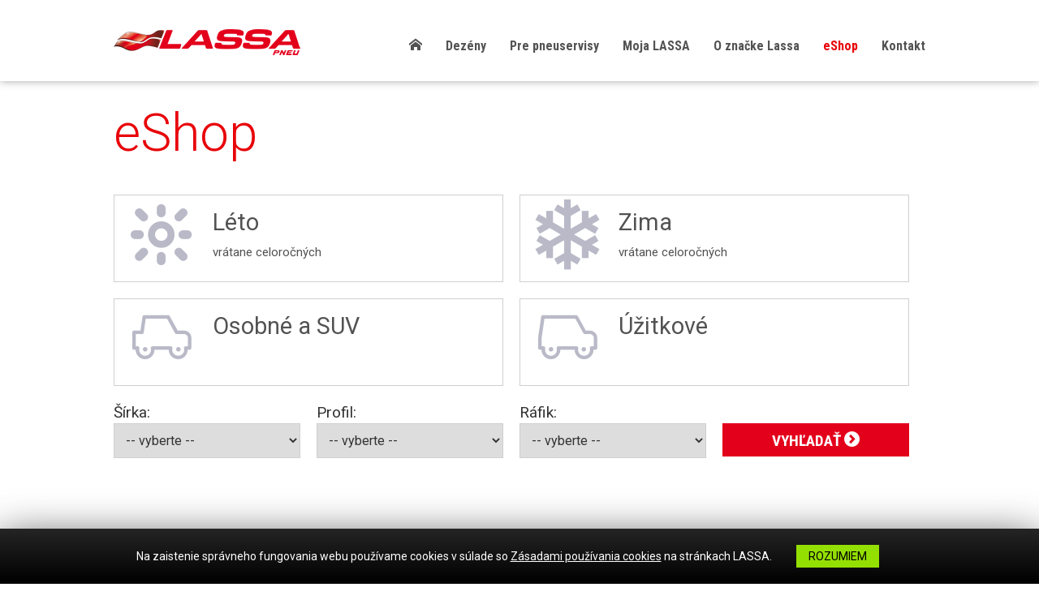

--- FILE ---
content_type: text/html; charset=UTF-8
request_url: http://www.lassa.sk/eshop/
body_size: 4288
content:
<!doctype html>
<html lang="cs">
<head>
	<meta charset="utf-8">
	<meta name="robots" content="all,follow">
	<meta name="author" content="AM PNEU s.r.o.">
	<link type="text/plain" rel="author" href="/humans.txt">
    <meta name="viewport" content="width=device-width, initial-scale=1.0">

	<title>eShop | LASSA</title>

	<link rel="shortcut icon" href="http://www.lassa.sk/wp-content/themes/lassa/img/favicon.png">
	<link rel="stylesheet" href="http://fonts.googleapis.com/css?family=Roboto:400,100,300,500,700,900&amp;subset=latin,latin-ext" type="text/css">
	<link rel="stylesheet" href="http://fonts.googleapis.com/css?family=Roboto+Condensed:300italic,400italic,700italic,400,300,700&amp;subset=latin,latin-ext" type="text/css">
	<link rel="stylesheet" type="text/css" href="http://www.lassa.sk/wp-content/themes/lassa/prettyPhoto.css" media="screen" charset="utf-8">
	<link rel="stylesheet" type="text/css" href="http://www.lassa.sk/wp-content/themes/lassa/slideme.css" media="screen">
	<link rel="stylesheet" type="text/css" href="http://www.lassa.sk/wp-content/themes/lassa/style.css?ver=2016-08-033" media="screen">
    <link rel="stylesheet" type="text/css" href="https://cdnjs.cloudflare.com/ajax/libs/magnific-popup.js/1.1.0/magnific-popup.min.css" media="screen">

	<script type="text/javascript" src="https://ajax.googleapis.com/ajax/libs/jquery/1.9.1/jquery.min.js"></script>
	<script type="text/javascript" src="http://www.lassa.sk/wp-content/themes/lassa/js/jquery.prettyPhoto.js" charset="utf-8"></script>
	<script type="text/javascript" src="http://www.lassa.sk/wp-content/themes/lassa/js/jquery.bxslider.min.js"></script>
	<script type="text/javascript" src="http://www.lassa.sk/wp-content/themes/lassa/js/mapmarker.jquery.js"></script>
	<script type="text/javascript" src="http://www.lassa.sk/wp-content/themes/lassa/js/placeholders.jquery.min.js"></script>
	<script type="text/javascript" src="http://www.lassa.sk/wp-content/themes/lassa/js/jquery.session.js"></script>
	<script type="text/javascript" src="http://www.lassa.sk/wp-content/themes/lassa/js/default.ui.js?ver=2016-08-033"></script>
    <script type="text/javascript" src="https://cdnjs.cloudflare.com/ajax/libs/magnific-popup.js/1.1.0/jquery.magnific-popup.min.js"></script>

	<!--[if lt IE 9]>
    <script src="http://html5shiv.googlecode.com/svn/trunk/html5.js"></script>
    <![endif]-->
	<script>
		jQuery(document).ready(function($){

            if($('.popup_rp').length){
                $.magnificPopup.open({
                    items: {
                        src: $('.popup_rp'), // can be a HTML string, jQuery object, or CSS selector
                        type: 'inline',
                        closeBtnInside:true,
                        fixedContentPos:false,
                        closeOnContentClick: true
                    }
                });
            }

			if($('.rp_table_respo').length){


				$('.rp_table_respo td:last-child').each(function(){
					switch($(this).text()){
						case 'ü':
							$(this).css('background', '#9aca27').text('✓');
							break;
						case 'x':
							$(this).css('background', '#da1019');
							break;
						case '?':
							$(this).css('background', '#fecb2f');
							break;
					}
				});


			}

		})
	</script>


<!-- SEO Ultimate (http://www.seodesignsolutions.com/wordpress-seo/) -->
	<meta prefix="og: http://ogp.me/ns#" property="og:type" content="article" />
	<meta prefix="og: http://ogp.me/ns#" property="og:title" content="eShop" />
	<meta prefix="og: http://ogp.me/ns#" property="og:url" content="http://www.lassa.sk/eshop/" />
	<meta prefix="article: http://ogp.me/ns/article#" property="article:published_time" content="2015-07-27" />
	<meta prefix="article: http://ogp.me/ns/article#" property="article:modified_time" content="2015-08-04" />
	<meta prefix="og: http://ogp.me/ns#" property="og:site_name" content="LASSA" />
	<meta name="twitter:card" content="summary" />
<!-- /SEO Ultimate -->

<link rel='dns-prefetch' href='//maps.googleapis.com' />
<link rel='dns-prefetch' href='//s.w.org' />
<link rel='stylesheet' id='contact-form-7-css'  href='http://www.lassa.sk/wp-content/plugins/contact-form-7/includes/css/styles.css?ver=4.6.1' type='text/css' media='all' />
<link rel='stylesheet' id='wp-pagenavi-css'  href='http://www.lassa.sk/wp-content/plugins/wp-pagenavi/pagenavi-css.css?ver=2.70' type='text/css' media='all' />
<script type='text/javascript' src='http://www.lassa.sk/wp-includes/js/jquery/jquery.js?ver=1.12.4'></script>
<script type='text/javascript' src='http://www.lassa.sk/wp-includes/js/jquery/jquery-migrate.min.js?ver=1.4.1'></script>
<link rel='https://api.w.org/' href='http://www.lassa.sk/wp-json/' />
<link rel="canonical" href="http://www.lassa.sk/eshop/" />
<link rel="alternate" type="application/json+oembed" href="http://www.lassa.sk/wp-json/oembed/1.0/embed?url=http%3A%2F%2Fwww.lassa.sk%2Feshop%2F" />
<link rel="alternate" type="text/xml+oembed" href="http://www.lassa.sk/wp-json/oembed/1.0/embed?url=http%3A%2F%2Fwww.lassa.sk%2Feshop%2F&#038;format=xml" />
		<style type="text/css" id="wp-custom-css">
			/*
You can add your own CSS here.

Click the help icon above to learn more.
*/

.rp_table_respo td{
border:1px solid black;
}

.rp_table_respo table {
    width: 100%;
    text-align: center;
    border-collapse: collapse;
    border: 2px solid black;
}

.rp_table_respo table tr:first-child td{
    background:#c0c0c0;
    font-weight: bold;
}

.rp_table_respo td:last-child {
    font-weight: bold;
    color: black;
}

@media (max-width: 768px){
.rp_table_respo table{
min-width: 768px;
}

.rp_table_respo{
overflow-x:scroll;
}

}		</style>
	

	<script>
	  (function(i,s,o,g,r,a,m){i['GoogleAnalyticsObject']=r;i[r]=i[r]||function(){
	  (i[r].q=i[r].q||[]).push(arguments)},i[r].l=1*new Date();a=s.createElement(o),
	  m=s.getElementsByTagName(o)[0];a.async=1;a.src=g;m.parentNode.insertBefore(a,m)
	  })(window,document,'script','//www.google-analytics.com/analytics.js','ga');
	  ga('create', 'UA-60772215-1', 'auto');
	  ga('send', 'pageview');
	</script>
</head>

<body>
	<div id="loadpage"><div class="wrapper"><div class="logo"><a href="/">LASSA Pneu</a></div></div></div>
	<header>
		<div class="wrapper">
							<h1 class="logo"><a href="/">LASSA Pneu</a></h1>
			<div class="tmenu-button"><i class="icon-menu"></i></div>
			<nav class="tnav tnavlassa">
<ul id="menu-hlavni-menu" class="menu"><li id="menu-item-1608" class="menu-item menu-item-type-post_type menu-item-object-page menu-item-home menu-item-1608"><a href="http://www.lassa.sk/"><i class="icon-home"></i></a></li>
<li id="menu-item-459" class="menu-item menu-item-type-post_type menu-item-object-page menu-item-459"><a href="http://www.lassa.sk/dezeny/">Dezény</a></li>
<li id="menu-item-462" class="menu-item menu-item-type-post_type menu-item-object-page menu-item-462"><a href="http://www.lassa.sk/pro-pneuservisy/">Pre pneuservisy</a></li>
<li id="menu-item-1835" class="menu-item menu-item-type-post_type menu-item-object-page menu-item-1835"><a href="http://www.lassa.sk/moje-lassa/">Moja LASSA</a></li>
<li id="menu-item-461" class="menu-item menu-item-type-post_type menu-item-object-page menu-item-461"><a href="http://www.lassa.sk/o-znacce-lassa/">O značke Lassa</a></li>
<li id="menu-item-1575" class="menu-item menu-item-type-post_type menu-item-object-page current-menu-item page_item page-item-560 current_page_item menu-item-1575"><a href="http://www.lassa.sk/eshop/">eShop</a></li>
<li id="menu-item-460" class="menu-item menu-item-type-post_type menu-item-object-page menu-item-460"><a href="http://www.lassa.sk/kontakt/">Kontakt</a></li>
</ul>			</nav>
		</div>
	</header>
	<div class="mainpage">

<section class="default-content">
    <div class="wrapper">
        <h1>eShop</h1>
                
							<form method="get" action="http://www.lassa.sk/eshop/">
								<input type="hidden" name="view" value="1">
								<input type="hidden" name="obdobi" id="filterObdobi" value="">
								<input type="hidden" name="skupina" id="filterSkupina" value="">


                                <ul class="shop-nav shop-nav-season">
                                    <li><a href="#" data-p="letni"><i class="icon-brightness-medium"></i> Léto <div style="
    font-size: 15px;
">vrátane celoročných</div></a></li>
                                    <li><a href="#" data-p="zimni"><i class="icon-snowflake"></i> Zima <div style="
    font-size: 15px;
">vrátane celoročných</div></a></li>
                                </ul>

								<ul class="shop-nav shop-nav-group">
									<li><a href="#" data-p="osobni-a-suv"><i class="icon-osobni"></i> Osobné a SUV </a></li>
									<li><a href="#" data-p="uzitkove"><i class="icon-suv"></i> Úžitkové</a></li>
								</ul>

 								<div class="shop-filter-frm">
									<div class="shop-filter-group">
										<label class="shop-filter-label">Šírka:</label>
										<div class="shop-filter-item">
											<select name="sirka" id="filterSirka">
												<option value="">-- vyberte --</option>
												<option value="6.5">6,5</option>
												<option value="7">7</option>
												<option value="7.5">7,5</option>
												<option value="7.50">7,50</option>
												<option value="145">145</option>
												<option value="155">155</option>
												<option value="165">165</option>
												<option value="175">175</option>
												<option value="185">185</option>
												<option value="195">195</option>
												<option value="205">205</option>
												<option value="215">215</option>
												<option value="225">225</option>
												<option value="235">235</option>
												<option value="245">245</option>
												<option value="255">255</option>
												<option value="265">265</option>
												<option value="275">275</option>
												<option value="285">285</option>
												<option value="295">295</option>
											</select>
										</div>
									</div>
									<div class="shop-filter-group">
										<label class="shop-filter-label">Profil:</label>
										<div class="shop-filter-item">
											<select name="profil" id="filterProfil">
												<option value="">-- vyberte --</option>
												<option value="35">35</option>
												<option value="40">40</option>
												<option value="45">45</option>
												<option value="50">50</option>
												<option value="55">55</option>
												<option value="60">60</option>
												<option value="65">65</option>
												<option value="70">70</option>
												<option value="75">75</option>
												<option value="80">80</option>
											</select>
										</div>
									</div>
									<div class="shop-filter-group">
										<label class="shop-filter-label">Ráfik:</label>
										<div class="shop-filter-item">
											<select name="rafek" id="filterRafek">
												<option value="">-- vyberte --</option>
												<option value="12">12</option>
												<option value="13">13</option>
												<option value="14">14</option>
												<option value="15">15</option>
												<option value="16">16</option>
												<option value="17">17</option>
												<option value="17.5">17,5</option>
												<option value="18">18</option>
												<option value="19">19</option>
												<option value="20">20</option>
												<option value="21">21</option>
											</select>
										</div>
									</div>

									<div class="shop-filter-group">
										<button type="submit">Vyhľadať <i class="icon-arrow-right"></i></button>
									</div>

								</div>



							</form>
							<div class="shop-list-container">
							</div>

							<div id="basket" class="basket-actual">
								<div class="backet-actual-wrapper">
									<p>Vámi požadované zboží bylo vloženo do košíku</p>
									<div class="basket-actual-price">Cena zboží: <strong> €</strong></div>
									<form method="post" action="/eshop/kosik/">
										<input type="hidden" id="produktid" name="produktid">
										<input type="hidden" id="produktks" name="produktks">
										<input type="hidden" id="produktcena" name="produktcena" value="0">
										<button type="submit">Ukázat košík <i class="icon-arrow-right"></i></button>
									</form>
								</div>
							</div>

						</div>
					</section>




	</div>
	<hr>
	<footer>
		<div class="wrapper">
			<ul class="footer-menu">
				<li><a href="/obchodni-podminky/" data-target="blank">Obchodní podmínky</a></li>
				<li><a href="/obchodni-podminky/pouceni-o-pravu-na-odstoupeni-od-smlouvy/" data-target="blank">Poučení o právu odstoupit od smlouvy</a></li>
				<li><a href="/obchodni-podminky/formular-pro-odstoupeni-od-kupni-smlouvy/" data-target="blank">Vzorový formulář pro odstoupení od smlouvy</a></li>
			</ul>
			<div class="footer-contact">
				<address>
					<p>AM PNEU s.r.o.<br>výhradní dovozce pneumatik<br>LASSA do ČR a SR</p>
					<p>Nad Porubkou 2355<br>(průmyslová zóna)<br>708 00 OSTRAVA PORUBA</p>
				</address>
			</div>
			<hr>
		</div>
	</footer>



        <div class="topcookies">
            Na zaistenie správneho fungovania webu používame cookies v súlade so <a href="http://www.lassa.sk/zasady-pouzivani-souboru-cookies-na-strankach-lassa/">Zásadami používania cookies</a> na stránkach LASSA.<a href="#close" id="cookie-policy-close" class="topcookies-button">Rozumiem</a>
        </div>
	<script type="text/javascript">
		$(document).ready(function(){
		   	$( '.topcookies' ).slideDown(800);

			$( '#cookie-policy-close' ).click(function(){

				$( '.topcookies' ).fadeOut(400);


				var expires = new Date();
				expires.setTime(expires.getTime() + ((1 * 24 * 60 * 60 * 1000) * 365));
				document.cookie = 'viewinfocookie=yes;domain=;path=/;expires=' + expires.toUTCString();

				return false;
			});

		});
	</script>





<div id="su-footer-links" style="text-align: center;"></div><script type='text/javascript' src='https://maps.googleapis.com/maps/api/js?key=AIzaSyANfaWeQZG7rpfRNzAKYnz768om6R5GZzY&#038;ver=4.7.29'></script>
<script type='text/javascript' src='http://www.lassa.sk/wp-content/plugins/contact-form-7/includes/js/jquery.form.min.js?ver=3.51.0-2014.06.20'></script>
<script type='text/javascript'>
/* <![CDATA[ */
var _wpcf7 = {"recaptcha":{"messages":{"empty":"Potvr\u010fte pros\u00edm, \u017ee nejste robot."}}};
/* ]]> */
</script>
<script type='text/javascript' src='http://www.lassa.sk/wp-content/plugins/contact-form-7/includes/js/scripts.js?ver=4.6.1'></script>
<script type='text/javascript' src='http://www.lassa.sk/wp-includes/js/wp-embed.min.js?ver=4.7.29'></script>
</body>
</html>

--- FILE ---
content_type: text/css
request_url: http://www.lassa.sk/wp-content/themes/lassa/prettyPhoto.css
body_size: 2762
content:
div.pp_default .pp_top,div.pp_default .pp_top .pp_middle,div.pp_default .pp_top .pp_left,div.pp_default .pp_top .pp_right,div.pp_default .pp_bottom,div.pp_default .pp_bottom .pp_left,div.pp_default .pp_bottom .pp_middle,div.pp_default .pp_bottom .pp_right{height:13px}
div.pp_default .pp_top .pp_left{background:url(img/prettyPhoto/default/sprite.png) -78px -93px no-repeat}
div.pp_default .pp_top .pp_middle{background:url(img/prettyPhoto/default/sprite_x.png) top left repeat-x}
div.pp_default .pp_top .pp_right{background:url(img/prettyPhoto/default/sprite.png) -112px -93px no-repeat}
div.pp_default .pp_content .ppt{color:#f8f8f8}
div.pp_default .pp_content_container .pp_left{background:url(img/prettyPhoto/default/sprite_y.png) -7px 0 repeat-y;padding-left:13px}
div.pp_default .pp_content_container .pp_right{background:url(img/prettyPhoto/default/sprite_y.png) top right repeat-y;padding-right:13px}
div.pp_default .pp_next:hover{background:url(img/prettyPhoto/default/sprite_next.png) center right no-repeat;cursor:pointer}
div.pp_default .pp_previous:hover{background:url(img/prettyPhoto/default/sprite_prev.png) center left no-repeat;cursor:pointer}
div.pp_default .pp_expand{background:url(img/prettyPhoto/default/sprite.png) 0 -29px no-repeat;cursor:pointer;width:28px;height:28px}
div.pp_default .pp_expand:hover{background:url(img/prettyPhoto/default/sprite.png) 0 -56px no-repeat;cursor:pointer}
div.pp_default .pp_contract{background:url(img/prettyPhoto/default/sprite.png) 0 -84px no-repeat;cursor:pointer;width:28px;height:28px}
div.pp_default .pp_contract:hover{background:url(img/prettyPhoto/default/sprite.png) 0 -113px no-repeat;cursor:pointer}
div.pp_default .pp_close{width:30px;height:30px;background:url(img/prettyPhoto/default/sprite.png) 2px 1px no-repeat;cursor:pointer}
div.pp_default .pp_gallery ul li a{background:url(img/prettyPhoto/default/default_thumb.png) center center #f8f8f8;border:1px solid #aaa}
div.pp_default .pp_social{margin-top:7px}
div.pp_default .pp_gallery a.pp_arrow_previous,div.pp_default .pp_gallery a.pp_arrow_next{position:static;left:auto}
div.pp_default .pp_nav .pp_play,div.pp_default .pp_nav .pp_pause{background:url(img/prettyPhoto/default/sprite.png) -51px 1px no-repeat;height:30px;width:30px}
div.pp_default .pp_nav .pp_pause{background-position:-51px -29px}
div.pp_default a.pp_arrow_previous,div.pp_default a.pp_arrow_next{background:url(img/prettyPhoto/default/sprite.png) -31px -3px no-repeat;height:20px;width:20px;margin:4px 0 0}
div.pp_default a.pp_arrow_next{left:52px;background-position:-82px -3px}
div.pp_default .pp_content_container .pp_details{margin-top:5px}
div.pp_default .pp_nav{clear:none;height:30px;width:110px;position:relative}
div.pp_default .pp_nav .currentTextHolder{font-family:Georgia;font-style:italic;color:#999;font-size:11px;left:75px;line-height:25px;position:absolute;top:2px;margin:0;padding:0 0 0 10px}
div.pp_default .pp_close:hover,div.pp_default .pp_nav .pp_play:hover,div.pp_default .pp_nav .pp_pause:hover,div.pp_default .pp_arrow_next:hover,div.pp_default .pp_arrow_previous:hover{opacity:0.7}
div.pp_default .pp_description{font-size:11px;font-weight:700;line-height:14px;margin:5px 50px 5px 0}
div.pp_default .pp_bottom .pp_left{background:url(img/prettyPhoto/default/sprite.png) -78px -127px no-repeat}
div.pp_default .pp_bottom .pp_middle{background:url(img/prettyPhoto/default/sprite_x.png) bottom left repeat-x}
div.pp_default .pp_bottom .pp_right{background:url(img/prettyPhoto/default/sprite.png) -112px -127px no-repeat}
div.pp_default .pp_loaderIcon{background:url(img/prettyPhoto/default/loader.gif) center center no-repeat}
div.light_rounded .pp_top .pp_left{background:url(img/prettyPhoto/light_rounded/sprite.png) -88px -53px no-repeat}
div.light_rounded .pp_top .pp_right{background:url(img/prettyPhoto/light_rounded/sprite.png) -110px -53px no-repeat}
div.light_rounded .pp_next:hover{background:url(img/prettyPhoto/light_rounded/btnNext.png) center right no-repeat;cursor:pointer}
div.light_rounded .pp_previous:hover{background:url(img/prettyPhoto/light_rounded/btnPrevious.png) center left no-repeat;cursor:pointer}
div.light_rounded .pp_expand{background:url(img/prettyPhoto/light_rounded/sprite.png) -31px -26px no-repeat;cursor:pointer}
div.light_rounded .pp_expand:hover{background:url(img/prettyPhoto/light_rounded/sprite.png) -31px -47px no-repeat;cursor:pointer}
div.light_rounded .pp_contract{background:url(img/prettyPhoto/light_rounded/sprite.png) 0 -26px no-repeat;cursor:pointer}
div.light_rounded .pp_contract:hover{background:url(img/prettyPhoto/light_rounded/sprite.png) 0 -47px no-repeat;cursor:pointer}
div.light_rounded .pp_close{width:75px;height:22px;background:url(img/prettyPhoto/light_rounded/sprite.png) -1px -1px no-repeat;cursor:pointer}
div.light_rounded .pp_nav .pp_play{background:url(img/prettyPhoto/light_rounded/sprite.png) -1px -100px no-repeat;height:15px;width:14px}
div.light_rounded .pp_nav .pp_pause{background:url(img/prettyPhoto/light_rounded/sprite.png) -24px -100px no-repeat;height:15px;width:14px}
div.light_rounded .pp_arrow_previous{background:url(img/prettyPhoto/light_rounded/sprite.png) 0 -71px no-repeat}
div.light_rounded .pp_arrow_next{background:url(img/prettyPhoto/light_rounded/sprite.png) -22px -71px no-repeat}
div.light_rounded .pp_bottom .pp_left{background:url(img/prettyPhoto/light_rounded/sprite.png) -88px -80px no-repeat}
div.light_rounded .pp_bottom .pp_right{background:url(img/prettyPhoto/light_rounded/sprite.png) -110px -80px no-repeat}
div.dark_rounded .pp_top .pp_left{background:url(img/prettyPhoto/dark_rounded/sprite.png) -88px -53px no-repeat}
div.dark_rounded .pp_top .pp_right{background:url(img/prettyPhoto/dark_rounded/sprite.png) -110px -53px no-repeat}
div.dark_rounded .pp_content_container .pp_left{background:url(img/prettyPhoto/dark_rounded/contentPattern.png) top left repeat-y}
div.dark_rounded .pp_content_container .pp_right{background:url(img/prettyPhoto/dark_rounded/contentPattern.png) top right repeat-y}
div.dark_rounded .pp_next:hover{background:url(img/prettyPhoto/dark_rounded/btnNext.png) center right no-repeat;cursor:pointer}
div.dark_rounded .pp_previous:hover{background:url(img/prettyPhoto/dark_rounded/btnPrevious.png) center left no-repeat;cursor:pointer}
div.dark_rounded .pp_expand{background:url(img/prettyPhoto/dark_rounded/sprite.png) -31px -26px no-repeat;cursor:pointer}
div.dark_rounded .pp_expand:hover{background:url(img/prettyPhoto/dark_rounded/sprite.png) -31px -47px no-repeat;cursor:pointer}
div.dark_rounded .pp_contract{background:url(img/prettyPhoto/dark_rounded/sprite.png) 0 -26px no-repeat;cursor:pointer}
div.dark_rounded .pp_contract:hover{background:url(img/prettyPhoto/dark_rounded/sprite.png) 0 -47px no-repeat;cursor:pointer}
div.dark_rounded .pp_close{width:75px;height:22px;background:url(img/prettyPhoto/dark_rounded/sprite.png) -1px -1px no-repeat;cursor:pointer}
div.dark_rounded .pp_description{margin-right:85px;color:#fff}
div.dark_rounded .pp_nav .pp_play{background:url(img/prettyPhoto/dark_rounded/sprite.png) -1px -100px no-repeat;height:15px;width:14px}
div.dark_rounded .pp_nav .pp_pause{background:url(img/prettyPhoto/dark_rounded/sprite.png) -24px -100px no-repeat;height:15px;width:14px}
div.dark_rounded .pp_arrow_previous{background:url(img/prettyPhoto/dark_rounded/sprite.png) 0 -71px no-repeat}
div.dark_rounded .pp_arrow_next{background:url(img/prettyPhoto/dark_rounded/sprite.png) -22px -71px no-repeat}
div.dark_rounded .pp_bottom .pp_left{background:url(img/prettyPhoto/dark_rounded/sprite.png) -88px -80px no-repeat}
div.dark_rounded .pp_bottom .pp_right{background:url(img/prettyPhoto/dark_rounded/sprite.png) -110px -80px no-repeat}
div.dark_rounded .pp_loaderIcon{background:url(img/prettyPhoto/dark_rounded/loader.gif) center center no-repeat}
div.dark_square .pp_left,div.dark_square .pp_middle,div.dark_square .pp_right,div.dark_square .pp_content{background:#000}
div.dark_square .pp_description{color:#fff;margin:0 85px 0 0}
div.dark_square .pp_loaderIcon{background:url(img/prettyPhoto/dark_square/loader.gif) center center no-repeat}
div.dark_square .pp_expand{background:url(img/prettyPhoto/dark_square/sprite.png) -31px -26px no-repeat;cursor:pointer}
div.dark_square .pp_expand:hover{background:url(img/prettyPhoto/dark_square/sprite.png) -31px -47px no-repeat;cursor:pointer}
div.dark_square .pp_contract{background:url(img/prettyPhoto/dark_square/sprite.png) 0 -26px no-repeat;cursor:pointer}
div.dark_square .pp_contract:hover{background:url(img/prettyPhoto/dark_square/sprite.png) 0 -47px no-repeat;cursor:pointer}
div.dark_square .pp_close{width:75px;height:22px;background:url(img/prettyPhoto/dark_square/sprite.png) -1px -1px no-repeat;cursor:pointer}
div.dark_square .pp_nav{clear:none}
div.dark_square .pp_nav .pp_play{background:url(img/prettyPhoto/dark_square/sprite.png) -1px -100px no-repeat;height:15px;width:14px}
div.dark_square .pp_nav .pp_pause{background:url(img/prettyPhoto/dark_square/sprite.png) -24px -100px no-repeat;height:15px;width:14px}
div.dark_square .pp_arrow_previous{background:url(img/prettyPhoto/dark_square/sprite.png) 0 -71px no-repeat}
div.dark_square .pp_arrow_next{background:url(img/prettyPhoto/dark_square/sprite.png) -22px -71px no-repeat}
div.dark_square .pp_next:hover{background:url(img/prettyPhoto/dark_square/btnNext.png) center right no-repeat;cursor:pointer}
div.dark_square .pp_previous:hover{background:url(img/prettyPhoto/dark_square/btnPrevious.png) center left no-repeat;cursor:pointer}
div.light_square .pp_expand{background:url(img/prettyPhoto/light_square/sprite.png) -31px -26px no-repeat;cursor:pointer}
div.light_square .pp_expand:hover{background:url(img/prettyPhoto/light_square/sprite.png) -31px -47px no-repeat;cursor:pointer}
div.light_square .pp_contract{background:url(img/prettyPhoto/light_square/sprite.png) 0 -26px no-repeat;cursor:pointer}
div.light_square .pp_contract:hover{background:url(img/prettyPhoto/light_square/sprite.png) 0 -47px no-repeat;cursor:pointer}
div.light_square .pp_close{width:75px;height:22px;background:url(img/prettyPhoto/light_square/sprite.png) -1px -1px no-repeat;cursor:pointer}
div.light_square .pp_nav .pp_play{background:url(img/prettyPhoto/light_square/sprite.png) -1px -100px no-repeat;height:15px;width:14px}
div.light_square .pp_nav .pp_pause{background:url(img/prettyPhoto/light_square/sprite.png) -24px -100px no-repeat;height:15px;width:14px}
div.light_square .pp_arrow_previous{background:url(img/prettyPhoto/light_square/sprite.png) 0 -71px no-repeat}
div.light_square .pp_arrow_next{background:url(img/prettyPhoto/light_square/sprite.png) -22px -71px no-repeat}
div.light_square .pp_next:hover{background:url(img/prettyPhoto/light_square/btnNext.png) center right no-repeat;cursor:pointer}
div.light_square .pp_previous:hover{background:url(img/prettyPhoto/light_square/btnPrevious.png) center left no-repeat;cursor:pointer}
div.facebook .pp_top .pp_left{background:url(img/prettyPhoto/facebook/sprite.png) -88px -53px no-repeat}
div.facebook .pp_top .pp_middle{background:url(img/prettyPhoto/facebook/contentPatternTop.png) top left repeat-x}
div.facebook .pp_top .pp_right{background:url(img/prettyPhoto/facebook/sprite.png) -110px -53px no-repeat}
div.facebook .pp_content_container .pp_left{background:url(img/prettyPhoto/facebook/contentPatternLeft.png) top left repeat-y}
div.facebook .pp_content_container .pp_right{background:url(img/prettyPhoto/facebook/contentPatternRight.png) top right repeat-y}
div.facebook .pp_expand{background:url(img/prettyPhoto/facebook/sprite.png) -31px -26px no-repeat;cursor:pointer}
div.facebook .pp_expand:hover{background:url(img/prettyPhoto/facebook/sprite.png) -31px -47px no-repeat;cursor:pointer}
div.facebook .pp_contract{background:url(img/prettyPhoto/facebook/sprite.png) 0 -26px no-repeat;cursor:pointer}
div.facebook .pp_contract:hover{background:url(img/prettyPhoto/facebook/sprite.png) 0 -47px no-repeat;cursor:pointer}
div.facebook .pp_close{width:22px;height:22px;background:url(img/prettyPhoto/facebook/sprite.png) -1px -1px no-repeat;cursor:pointer}
div.facebook .pp_description{margin:0 37px 0 0}
div.facebook .pp_loaderIcon{background:url(img/prettyPhoto/facebook/loader.gif) center center no-repeat}
div.facebook .pp_arrow_previous{background:url(img/prettyPhoto/facebook/sprite.png) 0 -71px no-repeat;height:22px;margin-top:0;width:22px}
div.facebook .pp_arrow_previous.disabled{background-position:0 -96px;cursor:default}
div.facebook .pp_arrow_next{background:url(img/prettyPhoto/facebook/sprite.png) -32px -71px no-repeat;height:22px;margin-top:0;width:22px}
div.facebook .pp_arrow_next.disabled{background-position:-32px -96px;cursor:default}
div.facebook .pp_nav{margin-top:0}
div.facebook .pp_nav p{font-size:15px;padding:0 3px 0 4px}
div.facebook .pp_nav .pp_play{background:url(img/prettyPhoto/facebook/sprite.png) -1px -123px no-repeat;height:22px;width:22px}
div.facebook .pp_nav .pp_pause{background:url(img/prettyPhoto/facebook/sprite.png) -32px -123px no-repeat;height:22px;width:22px}
div.facebook .pp_next:hover{background:url(img/prettyPhoto/facebook/btnNext.png) center right no-repeat;cursor:pointer}
div.facebook .pp_previous:hover{background:url(img/prettyPhoto/facebook/btnPrevious.png) center left no-repeat;cursor:pointer}
div.facebook .pp_bottom .pp_left{background:url(img/prettyPhoto/facebook/sprite.png) -88px -80px no-repeat}
div.facebook .pp_bottom .pp_middle{background:url(img/prettyPhoto/facebook/contentPatternBottom.png) top left repeat-x}
div.facebook .pp_bottom .pp_right{background:url(img/prettyPhoto/facebook/sprite.png) -110px -80px no-repeat}
div.pp_pic_holder a:focus{outline:none}
div.pp_overlay{background:#000;display:none;left:0;position:absolute;top:0;width:100%;z-index:9500}
div.pp_pic_holder{display:none;position:absolute;width:100px;z-index:10000}
.pp_content{height:40px;min-width:40px}
* html .pp_content{width:40px}
.pp_content_container{position:relative;text-align:left;width:100%}
.pp_content_container .pp_left{padding-left:20px}
.pp_content_container .pp_right{padding-right:20px}
.pp_content_container .pp_details{float:left;margin:10px 0 2px}
.pp_description{display:none;margin:0}
.pp_social{float:left;margin:0}
.pp_social .facebook{float:left;margin-left:5px;width:55px;overflow:hidden}
.pp_social .twitter{float:left}
.pp_nav{clear:right;float:left;margin:3px 10px 0 0}
.pp_nav p{float:left;white-space:nowrap;margin:2px 4px}
.pp_nav .pp_play,.pp_nav .pp_pause{float:left;margin-right:4px;text-indent:-10000px}
a.pp_arrow_previous,a.pp_arrow_next{display:block;float:left;height:15px;margin-top:3px;overflow:hidden;text-indent:-10000px;width:14px}
.pp_hoverContainer{position:absolute;top:0;width:100%;z-index:2000}
.pp_gallery{display:none;left:50%;margin-top:-50px;position:absolute;z-index:10000}
.pp_gallery div{float:left;overflow:hidden;position:relative}
.pp_gallery ul{float:left;height:35px;position:relative;white-space:nowrap;margin:0 0 0 5px;padding:0}
.pp_gallery ul a{border:1px rgba(0,0,0,0.5) solid;display:block;float:left;height:33px;overflow:hidden}
.pp_gallery ul a img{border:0}
.pp_gallery li{display:block;float:left;margin:0 5px 0 0;padding:0}
.pp_gallery li.default a{background:url(img/prettyPhoto/facebook/default_thumbnail.gif) 0 0 no-repeat;display:block;height:33px;width:50px}
.pp_gallery .pp_arrow_previous,.pp_gallery .pp_arrow_next{margin-top:7px!important}
a.pp_next{background:url(img/prettyPhoto/light_rounded/btnNext.png) 10000px 10000px no-repeat;display:block;float:right;height:100%;text-indent:-10000px;width:49%}
a.pp_previous{background:url(img/prettyPhoto/light_rounded/btnNext.png) 10000px 10000px no-repeat;display:block;float:left;height:100%;text-indent:-10000px;width:49%}
a.pp_expand,a.pp_contract{cursor:pointer;display:none;height:20px;position:absolute;right:30px;text-indent:-10000px;top:10px;width:20px;z-index:20000}
a.pp_close{position:absolute;right:0;top:0;display:block;line-height:22px;text-indent:-10000px}
.pp_loaderIcon{display:block;height:24px;left:50%;position:absolute;top:50%;width:24px;margin:-12px 0 0 -12px}
#pp_full_res{line-height:1!important}
#pp_full_res .pp_inline{text-align:left}
#pp_full_res .pp_inline p{margin:0 0 15px}
div.ppt{color:#fff;display:none;font-size:17px;z-index:9999;margin:0 0 5px 15px}
div.pp_default .pp_content,div.light_rounded .pp_content{background-color:#fff}
div.pp_default #pp_full_res .pp_inline,div.light_rounded .pp_content .ppt,div.light_rounded #pp_full_res .pp_inline,div.light_square .pp_content .ppt,div.light_square #pp_full_res .pp_inline,div.facebook .pp_content .ppt,div.facebook #pp_full_res .pp_inline{color:#000}
div.pp_default .pp_gallery ul li a:hover,div.pp_default .pp_gallery ul li.selected a,.pp_gallery ul a:hover,.pp_gallery li.selected a{border-color:#fff}
div.pp_default .pp_details,div.light_rounded .pp_details,div.dark_rounded .pp_details,div.dark_square .pp_details,div.light_square .pp_details,div.facebook .pp_details{position:relative}
div.light_rounded .pp_top .pp_middle,div.light_rounded .pp_content_container .pp_left,div.light_rounded .pp_content_container .pp_right,div.light_rounded .pp_bottom .pp_middle,div.light_square .pp_left,div.light_square .pp_middle,div.light_square .pp_right,div.light_square .pp_content,div.facebook .pp_content{background:#fff}
div.light_rounded .pp_description,div.light_square .pp_description{margin-right:85px}
div.light_rounded .pp_gallery a.pp_arrow_previous,div.light_rounded .pp_gallery a.pp_arrow_next,div.dark_rounded .pp_gallery a.pp_arrow_previous,div.dark_rounded .pp_gallery a.pp_arrow_next,div.dark_square .pp_gallery a.pp_arrow_previous,div.dark_square .pp_gallery a.pp_arrow_next,div.light_square .pp_gallery a.pp_arrow_previous,div.light_square .pp_gallery a.pp_arrow_next{margin-top:12px!important}
div.light_rounded .pp_arrow_previous.disabled,div.dark_rounded .pp_arrow_previous.disabled,div.dark_square .pp_arrow_previous.disabled,div.light_square .pp_arrow_previous.disabled{background-position:0 -87px;cursor:default}
div.light_rounded .pp_arrow_next.disabled,div.dark_rounded .pp_arrow_next.disabled,div.dark_square .pp_arrow_next.disabled,div.light_square .pp_arrow_next.disabled{background-position:-22px -87px;cursor:default}
div.light_rounded .pp_loaderIcon,div.light_square .pp_loaderIcon{background:url(img/prettyPhoto/light_rounded/loader.gif) center center no-repeat}
div.dark_rounded .pp_top .pp_middle,div.dark_rounded .pp_content,div.dark_rounded .pp_bottom .pp_middle{background:url(img/prettyPhoto/dark_rounded/contentPattern.png) top left repeat}
div.dark_rounded .currentTextHolder,div.dark_square .currentTextHolder{color:#c4c4c4}
div.dark_rounded #pp_full_res .pp_inline,div.dark_square #pp_full_res .pp_inline{color:#fff}
.pp_top,.pp_bottom{height:20px;position:relative}
* html .pp_top,* html .pp_bottom{padding:0 20px}
.pp_top .pp_left,.pp_bottom .pp_left{height:20px;left:0;position:absolute;width:20px}
.pp_top .pp_middle,.pp_bottom .pp_middle{height:20px;left:20px;position:absolute;right:20px}
* html .pp_top .pp_middle,* html .pp_bottom .pp_middle{left:0;position:static}
.pp_top .pp_right,.pp_bottom .pp_right{height:20px;left:auto;position:absolute;right:0;top:0;width:20px}
.pp_fade,.pp_gallery li.default a img{display:none}

--- FILE ---
content_type: text/css
request_url: http://www.lassa.sk/wp-content/themes/lassa/style.css?ver=2016-08-033
body_size: 9108
content:
/*
Theme Name: LASSA 2014
Version: 2014/1
Author: Ales Skotnica, http://www.pixyolab.cz
*/

/*
Light 300
Normal 400
Semi-Bold 600
Bold 700
Extra-Bold 800
*/


	*, *:after, *:before {-webkit-box-sizing: border-box;-moz-box-sizing: border-box;box-sizing:border-box;}


/* <-------------- Telo   */
	html {margin:0;padding:0;width:100%;height:100%;}
	body {width:100%;height:100%;margin:0;padding:0;font-family:'Roboto',sans-serif;font-size:1em;font-style:normal;line-height:1.6em;font-weight:400;color:#333;background:#fff;text-align:center;position:relative;-webkit-font-smoothing:antialiased;}


/* <-------------- Odkazy */
	a, a:link, a:visited                {color:#E80409;text-decoration:none;}
	a:hover, a:focus                    {color:#000;text-decoration:underline;}
	a:active                            {color:#0000;text-decoration:none;}
    a img, a:link img, a:visited img    {border:none;text-decoration:none;}


/* <-------------- vychozi  */
	hr, .n {display:none !important;}
	.clr {width:100%;clear:both;overflow:hidden;}
	div {margin:0;padding:0;}
	aside, header, section, nav, footer {display:block;margin:0;padding:0;}
	.wrapper, .bx-controls {width:100%;max-width:1000px;min-width:755px;margin:0 auto;position:relative;text-align:left;padding:0;}
	.grid {width:100%;}
	.wrapper:after, .wrapper:after, .shop-list:after, .grid:after, .content-txt:after, .shop-detail-similar li:after, .dealer-gallery:after, .top-catalog-links:after,
	.top-catalog-links-list:after
		{content:"";display:table;clear:both;}
	.mainpage {padding:100px 0 0 0;margin:0;overflow:hidden;}

	.txtcenter {text-align:center !important;}
	.txtright {text-align:right !important;}
	.txtleft {text-align:left !important;}
	.txtjustify {text-align:justify !important;}

	form {margin:0;padding:0;}

	.alignleft, img.alignleft {margin-right:1.5em;display:inline;float:left;}
	.alignright, img.alignright {margin-left:1.5em;display:inline;float:right;}
	.aligncenter, img.aligncenter {margin-right:auto;margin-left:auto;display:block;clear:both;}



/* <-------------- ikony  */
	@font-face {font-family:'lassaicon';src:url('fonts/lassaicon.eot?qwy640');src:url('fonts/lassaicon.eot?qwy640#iefix') format('embedded-opentype'),url('fonts/lassaicon.ttf?qwy640') format('truetype'),url('fonts/lassaicon.woff?qwy640') format('woff'),url('fonts/lassaicon.svg?qwy640#lassaicon') format('svg');font-weight:normal;font-style:normal;}
	[class^="icon-"], [class*=" icon-"],
	input.ic-jmeno:before, input.ic-mail:before, input.ic-gps:before, .pneu-nav li.active a:before, .shop-nav li.active a:before
		{font-family: 'lassaicon';speak: none;font-style: normal;font-weight: normal;font-variant: normal;text-transform: none;line-height: 1;-webkit-font-smoothing: antialiased;-moz-osx-font-smoothing: grayscale;}

		.icon-calendar4:before {content:"\ea62";}  .icon-cart:before {content:"\e9fe";}  .icon-users:before {content:"\eaf5";}  .icon-key:before {content:"\eb47";}  .icon-file:before {content:"\e60a";}  .icon-files:before {content:"\e60b";}  .icon-file-text:before {content:"\e60c";}  .icon-file-jpg:before {content:"\e60d";}  .icon-file-mp3:before {content:"\e60e";}  .icon-file-play:before {content:"\e60f";}  .icon-file-video:before {content:"\e610";}  .icon-file-zip:before {content:"\e611";}  .icon-file-pdf:before {content:"\e612";}  .icon-file-openoffice:before {content:"\e613";}  .icon-file-word:before {content:"\e614";}  .icon-file-excel:before {content:"\e615";}  .icon-libreoffice:before {content:"\e616";}  .icon-hluk:before {content:"\e617";}  .icon-prilnavost:before {content:"\e618";}  .icon-ucinnost-paliva:before {content:"\e619";}  .icon-home:before {content:"\e001";}  .icon-office:before {content:"\e00b";}  .icon-pencil:before {content:"\e011";}
		.icon-phone:before {content:"\e0dc";}  .icon-envelop:before {content:"\e0ec";}  .icon-location:before {content:"\e0f1";}  .icon-cabinet:before {content:"\e12a";}  .icon-user:before {content:"\e197";}  .icon-menu:before {content:"\e2af";}  .icon-snowflake:before {content:"\e2e9";}  .icon-temperature:before {content:"\e2ea";}  .icon-temperature2:before {content:"\e2eb";}  .icon-weather-rain:before {content:"\e2ed";}  .icon-weather-snow:before {content:"\e2ee";}  .icon-umbrella:before {content:"\e2f1";}  .icon-brightness-medium:before {content:"\e2f5";}  .icon-star:before {content:"\e2fc";}  .icon-star2:before {content:"\e2fd";}  .icon-star3:before {content:"\e2fe";}  .icon-star4:before {content:"\e2ff";}  .icon-star5:before {content:"\e300";}  .icon-star6:before {content:"\e301";}  .icon-close:before {content:"\e36b";}  .icon-checkmark:before {content:"\e370";}  .icon-pneu-rozmery:before {content:"\e900";}  .icon-dezen:before {content:"\e901";}
		.icon-ag-facebook:before {content:"\e600";}  .icon-ag-googleplus:before {content:"\e601";}  .icon-arrow-bottom:before {content:"\e602";}  .icon-arrow-left:before {content:"\e603";}  .icon-arrow-right:before {content:"\e604";}  .icon-arrow-top:before {content:"\e605";}  .icon-osobni:before {content:"\e606";}  .icon-ok:before {content:"\e607";}  .icon-suv:before {content:"\e608";}  .icon-uzitkove:before {content:"\e609";}



/* <-------------- Preloader   */
	#loadpage {position:fixed;left:0px;top:0px;width:100%;height:100%;background:#fff url(img/gif-load.gif) no-repeat 50% 50%;z-index:9999999999999999;}


/* <-------------- hlavicka  */
	header {background:#fff;min-height:100px;-webkit-box-shadow: 0 0 10px rgba(0,0,0,.35);box-shadow: 0 0 10px rgba(0,0,0,.35);overflow:hidden;padding:0 20px;z-index:8888;position:fixed;top:0;left:0;right:0;}
	/* logo */
	.logo, .logo a {display:block;width:230px;height:32px;overflow:hidden;text-align:left;margin:0;padding:0;}
	.logo {float:left;margin-top:36px;}
	.logo a {float:left;background:url(img/logo.png) no-repeat 0 0;text-indent:-6000px;cursor:pointer;}


	/* logo - dealer */
	.logo-dealer, .logo-dealer a {display:block;width:auto;text-align:left;margin:0;padding:0;}
	.logo-dealer {position:absolute;top:26px;left:0;}
	.logo-dealer a {float:left;margin-right:30px;width:230px;height:32px;overflow:hidden;background:url(../lassa-partner/img/logo.png) no-repeat 0 0;text-indent:-6000px;cursor:pointer;}

	.logo-dealer-txt {display:block;width:auto;float:left;line-height:1.0em !important;color:#525252;font-family:'Roboto Condensed',sans-serif;font-size:26px;font-weight:700;}
	.logo-dealer-txt small {display:block;color:#E60407;font-size:19px;}

	/* hlavni menu */
	.tnav {width:auto;float:right;}
	.tnavdealer {float:none;position:absolute;right:0;top:60px;z-index:999}
	.tnav ul {margin:44px 0 0 0;padding:0;list-style:none;float:left;}
	.tnavdealer ul {margin:0;}
	.tnav li {display:inline-block;font-family:'Roboto Condensed',sans-serif;font-weight:700;font-size:1.0em;color:#535353;margin-left:25px;}

	.tnav li a, .tnav li a:visited {color:#535353;text-decoration:none;}
	.tnav li a:hover ,
	.tnav li.current-menu-item a,
	.tnav li.current_page_item a,
	.tnav li.current-page-ancestor a
		{color:#E80409;text-decoration:none;}

	.tmenu-button {display:block;width:auto;float:right;margin:34px 0 0 0;font-size:32px;cursor:pointer;color:#E80409;}
	.tmenu-button {display:none;}

	.header-basket {width:auto;float:left;margin:39px 0 0 15px;}
	.header-basket i {font-size:2em;}

	.header-basket a, .header-basket a:visited {display:block;width:auto !important;position:relative !important;text-decoration:none !important;}

	.header-basket a strong, .header-basket a:visited strong {font-size:0.65em;font-weight:600;display:block;width:auto;position:absolute;top:0px;right:-3px;padding:2px 3px;line-height:1em;background:#323232;color:#fff !important;border-radius:7px;}
	.header-basket a:hover strong {background:#E80409 !important;}

	.header-tip {width:auto;position:absolute;top:0px;right:0;text-align:right;color:#fff;padding:3px 20px;background:#E80409;font-size:1em;}


.popup_rp.white-popup {
	position: relative;
	width: auto;
	max-width: 650px;
	margin: 20px auto;
}
.popup_rp img {
	max-width:100%;
}
/* <-------------- pata */
	footer {padding:40px 20px 90px 20px;background:#310C0E url(img/footer.jpg) no-repeat bottom center;border-top:solid 5px #B20000;-webkit-box-shadow:0 0 8px rgba(0,0,0,.35);box-shadow: 0 0 8px rgba(0,0,0,.35);overflow:hidden;}
	.social {width:33%;float:left;}
	.social h2 {font-weight:400;font-size:1.8em;color:#909090;}

	.social ul {list-style:none;}
	.social li {font-size:1.6em;font-weight:300;margin-bottom:15px;}
	.social li i {font-size:2.2em;vertical-align:middle;margin-right:20px;}
	.social a, .social a:visited {color:#909090;text-decoration:none;}
	.social a:hover {color:#fff;text-decoration:none;}

	.footer-contact {width:auto;overflow:hidden;float:right;font-family:'Roboto Condensed',sans-serif;font-weight:400;font-size:0.79em;color:#ddd;line-height:1.2em;}
	.footer-contact address {/*width:50%;float:left;*/font-style:normal;padding:0 0/*20px*/ 0 0;margin:0;/*border-right:solid 1px #371B1B;*/text-align:right;overflow:hidden;}
	.footer-contact address p {display:block;margin:0 0 0 20px;width:auto !important;float:left;}
	.kodecar-group {width:45%;float:right;padding:0 0;}

	.footer-menu {width:100%;margin:0 0 30px 0;padding:0;list-style:none;}
	.footer-menu li {display:inline-block;padding:3px 10px;font-family:'Roboto Condensed',sans-serif;font-weight:400;font-size:0.79em;}

	.footer-menu a, .footer-menu a:visited {color:#909090;text-decoration:none;}
	.footer-menu a:hover {color:#fff;text-decoration:none;}


/* <-------------- Slider - vychozi */
	.bx-wrapper {position:relative !important;margin:0 auto 0 auto;padding:0;*zoom: 1;}
	.bx-pager {position:absolute;bottom:10px;left:10px;text-align:left;}
	.bx-pager-item {display:inline;}

	.bx-pager-item a, .bx-pager-item a:visited {display:inline-block;text-align:left;width:15px;height:15px;margin:0 7px 0 0;background:#BBBBBB;text-indent:-6000px;overflow:hidden;}
	.bx-pager-item a:hover {background:#909090;}
	.bx-pager-item a.active {background:#E3001B !important;}

/* <-------------- Panel - Velky slider */
	.bigslider-container {margin:0;padding:0;position:relative;background:url(img/slider-background.jpg) repeat-x top;}
	.bigslider-container-title {margin-top:50px;}
	.bigslider {margin:0;padding:0;list-style:none;}
	.bigslider li {margin:0;padding:0 20px;list-style:none;height:360px;}

	.bigslider li h3  {width:60%;margin:60px 0 20px 0;padding:0;font-size:3.6em;font-weight:300;color:#E60407;line-height:1.1em;text-transform:uppercase;}
	.bigslider-description {width:60%;margin:0;font-size:1.2em;}

	.bigslider-container h2 {font-weight:300;font-size:2em;text-transform:uppercase;line-height:1em;margin:0px auto;z-index:999;width:100%;text-align:center;
						position:absolute;top:-60px;}
	.bigslider-container h2 b {display:inline-block;font-weight:300;padding:15px 40px;margin:0 auto;border-radius:35px;background:#333;color:#fff;}

/* <-------------- Panel - Maly slider */

	.smallslider-container {margin:0;padding:0 !important;position:relative;}
	.smallslider {margin:0;padding:0;list-style:none;}
	.smallslider li {margin:0;padding:0 20px;list-style:none;position:relative;}

	.smallslider-container .bx-pager {bottom:10px;left:auto;right:5px;text-align:right;}


	.smallslider-container h2 {margin:0;padding:40px 0 20px 0 !important;line-height:1.1em;font-weight:300;font-size:2.8em;text-transform:uppercase;}
	.smallslider-description {margin:0 0 0 50%;}
	.smallslider-img {float:left;width:45%;line-height:0.5em;margin:0;padding:0;}
	.smallslider-img img {width:100%;height:auto;}

	.smallslider-description blockquote {margin:0 0 30px 0;padding:0;font-size:1.8em;font-weight:300;line-height:1.3em;}
	.smallslider-description em {font-size:0.9em;font-style:normal;font-weight:500;}

	.content-blockquote blockquote {margin:0 0 30px 0;padding:0;font-size:1.8em;font-weight:300;line-height:1.3em;}


/* <-------------- Panel - Obrazkovy slider */
	.imgslider-container {margin:0;padding:0;position:relative;}
	.imgslider {margin:0;padding:0;list-style:none;}
	.imgslider li {margin:0;padding:0;list-style:none;line-height:0.5em;}
	.imgslider li img {width:100%;height:auto;}


/* <-------------- Panel - MAPA */
	.section-map {margin:40px 0 0 0;position:relative;-webkit-box-shadow:0 0 14px rgba(0,0,0,.35);box-shadow:0 0 14px rgba(0,0,0,.35);}

	.section-map h2 {font-weight:300;font-size:3em;text-transform:uppercase;line-height:1em;margin:0px auto;z-index:999;width:100%;text-align:center;
						position:absolute;top:-75px;}
	.section-map h2 b {display:inline-block;font-weight:300;padding:15px 40px;margin:0 auto;border-radius:35px;background:#333;color:#fff;}
	.map-container {width:100%;height:500px;}
	.baloon-content {font-size:1em !important;text-align:left;line-height:1.1em !important;overflow:hidden;white-space:nowrap;}

	.btn-shop-pneuservis {margin-top:15px;}

	.gm-style-iw {font-size:1em !important;text-align:left;line-height:1.1em !important;overflow:hidden;white-space:nowrap;}

/* <-------------- Panel - vychozi */
	.section-container {margin:0;padding:40px 20px;}
	.section-col-1-2 .section-content {padding-right:50%;}

	.panel-content-mlink, .panel-content-mlink-button {text-align:right;}

	.panel-content-mlink a {font-size:0.85em;text-decoration:none;}
	.panel-content-mlink a i {vertical-align:middle;font-size:1.8em;}

	.title-align-center {text-align:center;}
	.title-align-right {text-align:right;}

	.default-panel-img {width:45%;float:left;text-align:center;}
	.default-panel-img-alignright {float:right;}
	.default-panel-img img {width:100%;height:auto;}
	.default-panel-content-with-img {margin-left:50% !important;}
	.default-panel-content-with-img-alignright  {margin-left:0!important;margin-right:50% !important;}

	.big-image-over {margin:-70px auto 0 auto;width:60% !important;}


/* <-------------- Panel - red s obrazkem */
	.section-red-img {padding:0 20px;background:#E3001B url(img/red.png) repeat-x bottom;}
	.section-red-img .wrapper {padding:40px 0 !important;color:#fff;}

	.section-red-img h2 a, .section-red-img h2 a:visited {color:#fff !important;}


/* <-------------- Panel - red pneu */
	.section-container h2 {line-height:1.1em;font-weight:300;font-size:2.8em;text-transform:uppercase;}
	.section-container h2 a {text-decoration:none;}
	.section-red, .section-red-pneu {padding:0 20px;background:#E3001B url(img/red.png) repeat-x bottom;}

	.section-red .wrapper {padding:40px 0 !important;color:#fff;}


	.section-red-pneu .wrapper {background:url(img/red-pneu.png) no-repeat bottom left;background-size:100% auto;padding:40px 0;color:#fff;}
	.section-red-pneu .section-content {padding-left:40%;}


.c-guarantee {
	background: url('img/guarantee-bg.jpg') center / cover no-repeat;
	position: relative;
}

.c-guarantee .wrapper {
	position: relative;
	z-index: 4;
}

.c-guarantee .default-panel-content-with-img {
	margin-left: auto !important;
	margin-right: 50%;
}

.c-guarantee h2 a:hover {
	color: #E80409;
}

.c-guarantee::after {
	content: '';
	display: block;
	width: 674px;
	height: 530px;
	background: url(img/zimni-pneu-pruhledne.png) 0 -24px / cover no-repeat;
	position: absolute;
	top: 0;
	right: -75px;
}

@media (max-width: 1050px) {
	.c-guarantee::after {
		height: 400px;
		position: relative;
		right: -30px;
		top: 40px;
		margin-left: auto;
	}
}

@media (max-width: 650px) {
	.c-guarantee::after {
		right: 30px;
	}
}

@media (max-width: 530px) {
	.c-guarantee::after {
		right: -25px;
		width: 450px;
		background: url(img/zimni-pneu-pruhledne.png) 0 0 / cover no-repeat;
	}
}

@media (max-width: 450px) {
	.c-guarantee::after {
		right: 30px;
	}
}


/* <-------------- Panel - gray */
	.section-gray, .section-gray-img {padding:40px 20px;background:#eee;}
	.section-gray-img .wrapper {background:url(img/gray.png) no-repeat bottom right;background-size:100% auto;}

/* <-------------- Panel - novinky */
	.default-panel-article-list {width:100%;overflow:hidden;}
	.panel-article-list {display:block;margin:0;width:33%;padding:0 10px;overflow:hidden;float:left;}
	.panel-article-list h3, .panel-article-list h2 {text-align:left !important;font-size:1.4em !important;font-weight:600 !important;}
	.panel-article-list-img {width:33%;margin:0 0 10px 15px;float:right;line-height:0.8em;}
	.panel-article-list-img img {width:100%;height:auto;}



/* <-------------- Spec. sloupce */
	.list-4col, .list-3col, .list-2col {width:100%;margin:0;padding:0;list-style:none;}
	.list-4col li, .list-3col li, .list-2col li {padding:0 10px;margin:0;float:left;}
	.list-4col li {width:25%;}
	.list-3col li {width:33%;}
	.list-2col li {width:50%;}

	.list-4col em, .list-3col em, .list-2col em {display:block;font-style:normal;font-size:2em;line-height:1.3em;font-weight:300;text-align:center;}

	.list-4col em i, .list-3col em i, .list-2col em i {font-size:4em;color:#B9B9C8;}
	.list-4col a, .list-3col a, .list-2col a {text-decoration:none !important;}

	.list-4col strong, .list-3col strong, .list-2col strong {display:block;font-style:normal;font-size:2em;line-height:1.3em;font-weight:300;text-align:center;}

/* <-------------- sloupce */
	[class*='col-'] {float:left;padding-right:20px;}
		.col-1-1 {width:100%;}
		.col-2-3, .col-8-12 {width:66.66%;}
		.col-1-2, .col-6-12 {width:50%;}
		.col-1-3, .col-4-12 {width:33.33%;}
		.col-1-4, .col-3-12 {width:25%;}
		.col-1-5 {width:20%;}
		.col-1-6, .col-2-12 {width:16.667%;}
		.col-1-7 {width:14.28%;}
		.col-1-8 {width:12.5%;}
		.col-1-9 {width:11.1%;}
		.col-1-10 {width:10%;}
		.col-1-11 {width:9.09%;}
		.col-1-12 {width:8.33%;}
		.col-11-12 {width:91.66%;}
		.col-10-12 {width:83.333%;}
		.col-9-12 {width:75%;}
		.col-5-12 {width:41.66%;}
		.col-7-12 {width:58.33%;}





/* <-------------- Panel - stin */
	.section-shadow {-webkit-box-shadow: 0 0 14px rgba(0,0,0,.35);box-shadow: 0 0 14px rgba(0,0,0,.35);}

/* <-------------- vychozi - obsah  */
	.page-header {width:100%;height:350px;margin:0;padding:0;overflow:hidden;}
	.page-header img {width:100%;height:auto;}
	.default-content {padding:30px 20px 40px 20px;}
	.default-content-basket {padding:30px 20px 0px 20px;}

	/* Nadpisy */
	.default-content h1 {margin:0 0 40px 0;padding:0;line-height:1.1em;font-weight:300;font-size:4em;color:#E80409;}
	.default-content h2 {line-height:1.1em;font-weight:300;font-size:2em;color:#E80409;}

	.content-txt {font-size:1.2em;}
	.title-center {text-align:center;}

	.video-container {text-align:center;}
	.video-container iframe, .video-container object, .video-container embed, .video-container video { margin:0 auto; }


/* <-------------- Formuláře  */

	::-webkit-input-placeholder {color:#525252;font-weight:500;}
	::-moz-placeholder {color:#525252;font-weight:500;}
	:-ms-input-placeholder {color:#525252;font-weight:500;}
	input:-moz-placeholder {color:#525252;font-weight:500;}

	.frm input[type="text"], .frm input[type="password"], .frm input[type="email"], .frm input[type="number"], .frm input[type="tel"], .frm input[type="date"], .frm textarea
		{width:auto;padding:10px 10px;border:1px solid #E2E2E !important;outline:none !important;background:#ffffff;text-align:left;
			font-family:'Roboto',sans-serif;color:#252525;font-size:1.0em;position:relative;
		}
	.frm button, .frm input[type="submit"], .btnc, .btnc:visited {display:inline-block;padding:10px 20px;line-height:1em;font-family: 'Roboto Condensed', sans-serif;font-weight:700;font-size:1.2em;text-transform:uppercase;background:#E3001B;color:#fff !important;border:none;cursor:pointer;
		webkit-transition: all 300ms linear;-moz-transition: all 300ms linear;-o-transition: all 300ms linear;-ms-transition: all 300ms linear;transition: all 300ms linear;}
	.frm button:hover, .frm input[type="submit"]:hover, .btnc:hover {background:#262626;text-decoration:none !important;}

	.section-red a.btnc, .section-red .btnc:visited {background:#fff ;color:#E3001B;text-decoration:none;}
	.section-red a.btnc:hover  {background:#262626;color:#fff;}

	.frm select {padding:10px 10px 10px 38px;width:100%;margin-bottom:15px;font-family:'Roboto',sans-serif;color:#252525;font-size:1.0em;border:1px solid #E2E2E !important;outline:none !important;background:#ffffff}

	.btncsmall {padding:7px 13px;font-size:1em;text-align:center;}

	.btnc-big {padding:15px 35px;font-size:1.6em;}
/* <-------------- Panel - kontaktní formulář  */
	.contact-form-group {text-align:center !important;}
	.inputContainer {display:inline-block;position:relative;margin-bottom:5px;width:100%;}
	.inputContainer [class^="icon-"], .inputContainer [class*=" icon-"] {display:inline-block;position:absolute;top:10px;left:10px;color:#D9D9D9;font-size:1.2em;}


	.inputContainer.ic-jmeno, .inputContainer.ic-mail  {width:25%;}
	.inputContainer.ic-gps  {width:16%;}

	.frm .inputContainer input, .frm .inputContainer textarea
		{padding:10px 10px 10px 40px !important;position:relative;width:100%;}


	.frm button, .frm input[type="submit"] {padding:15px 60px;font-size:1.6em;}

	.contact-form-group .wpcf7-form-control-wrap {position:relative;display:inline!important;}
	.contact-form-group .wpcf7-not-valid-tip {display:inline-block;position:absolute;width:220px;top:-30px;left:25px;font-size:0.85em;text-align:left;}


	.inputContainer.error input[type="text"], .inputContainer.error input[type="password"], .inputContainer.error input[type="email"], .inputContainer.error input[type="number"], .inputContainer.error input[type="tel"], .inputContainer.error input[type="date"], .inputContainer.error textarea
		{border:1px solid #E80409 !important;}

	.inputContainer.error ::-webkit-input-placeholder {color:#E80409;}
	.inputContainer.error ::-moz-placeholder {color:#E80409;}
	.inputContainer.error :-ms-input-placeholder {color:#E80409;}
	.inputContainer.error input:-moz-placeholder {color:#E80409;}


	.errorbox {padding:15px;border:solid 1px #E80409;color:#E80409;}
	.inputContainer .icon-close {left:auto;right:10px;color:#E80409 !important;}


	.inputContainer label {display:block;padding:10px 0 0 40px;}


/* <-------------- dezeny vypis  */
	.pneu-list-container {}
	.pneu-list-container:after, .pneu-list-container:after {content:"";display:table;clear:both;}

	.pneu-list {width:33.33%;padding:0 20px 20px 0;float:left;}
	.pneu-list-content {padding:25px 40% 15px 20px;border:solid 1px #DFDFDF;background-position:250% 50% !important; background-repeat:no-repeat;min-height:180px;position:relative;}
	.pneu-list-content:hover {border-color:#E80409;}
	.pneu-list-img {position:absolute;left:50%;top:0;right:0;bottom:0;z-index:0;line-height:0.85em;text-align:center;}
	.pneu-list-img img {vertical-align:middle;}

	.pneu-list-content-main {position:absolute;left:0;top:0;right:45%;bottom:0;padding:25px 0 25px 20px;z-index:5;}

	.pneu-list h2 {margin:0 0 25px 0;padding:0;font-size:1.2em;font-weight:600;}
	.pneu-list h2 a, .pneu-list h2 a {color:#525252;text-decoration:none;}
	.pneu-list h2 a:hover {color:#E80409;text-decoration:hover;}
	.pneu-list p {margin:0;padding:0;line-height:1.2em;font-size:.85em;}
	.pneu-list-mlink {/*margin-top:15px !important;*/position:absolute;bottom:25px;width:auto;right:40%;text-align:right;}
	.pneu-list-mlink i {font-size:1.6em;vertical-align:middle;}
	.pneu-list-mlink a {text-decoration:none !important;}


	.pneu-nav, .shop-nav {list-style:none;margin:0 0 60px 0;padding:0;}
	.pneu-nav:after, .shop-nav:after {content:"";display:table;clear:both;}

	.pneu-nav li, .shop-nav li {width:50%;padding:0 20px 0 0;float:left;}
	.pneu-nav li, .shop-nav li {font-size:1.8em;}
	.pneu-nav-season li, .shop-nav-season li {width:50%;}

	.pneu-nav li a, .pneu-nav li a:visited,
	.shop-nav li a, .shop-nav li a:visited
		 {display:block;padding:15px;border:solid 1px #CFCFCF;line-height:1.3em;position:relative;}

	.pneu-nav li a:after, .shop-nav li a:after {content:"";display:table;clear:both;}

	.pneu-nav i, .shop-nav i {font-size:3em;float:left;display:block;width:auto;margin:-10px 20px 0 0;}

	.pneu-nav li a, .pneu-nav li a:visited, .shop-nav li a, .shop-nav li a:visited
		{text-decoration:none !important;color:#525252;}
	.pneu-nav li a:hover, .shop-nav li a:hover
		{color:#E80409;}

	.pneu-nav li a i, .shop-nav li a i
		{color:#B9B9C8 !important;}


	.pneu-nav li.active a,
	.shop-nav li.active a
		{border-color:#E80409 !important;}

	.pneu-nav li.active a:before,
	.shop-nav li.active a:before
		{content:"\e607";display:inline-block;font-size:1.2em;position:absolute;right:5px;bottom:5px;color:#E80409 !important;}


	.top-catalog-links {width:auto;margin:0;padding:0 20px;line-height:43px;font-size:16px;color:#484848;
		position:absolute;top:-55px;right:0;background:#efefef;border-bottom:solid 5px #e3001b;}
	.top-catalog-links i {color:#e3001b;font-size:25px;vertical-align:middle;margin-right:10px;}

	.top-catalog-links:before {content:"";position:absolute;top:0;right:-10px;
		width:0;height:0;border-style:solid;border-width:24px 0 0 10px;border-color:transparent transparent transparent #000000;}

	.top-catalog-links-list {display:inline-block;margin:0 0 0 15px;padding:0;list-style:none;vertical-align:middle;}
	.top-catalog-links-list li {display:block;float:left;margin:0;padding:5px 10px;text-transform:uppercase;border-left:solid 1px #d7d7d7;line-height:1.1em;}
	.top-catalog-links-list li:first-child {padding:5px 10px 5px 0;margin:0;border-left:none;text-align:right;}
	.top-catalog-links-list li:lastst-child {padding:5px 0 5px 10px;margin:0;}




/* <-------------- produkty - vypis  */
	.shop-list {width:100%;margin:0 0 15px 0;padding:0 0 15px 0;border-bottom:solid 1px #DFDFDF;position:relative;min-height:90px;}
	.shop-list-container {padding-bottom:90px;}
	.shop-list-container .shop-list:last-child {border-bottom:none;}
	.shop-list-img {width:80px;float:left;margin:0;padding:0;line-height:0.5em;}
	.shop-list-img img {width:100%;height:auto;}
	.shop-list-content {margin:0 250px 0 100px;}
	.shop-list-content h2 {font-size:1.1em;margin:0 0 10px 0;padding:0;line-height:1.1em;}

	.shop-list-content h2 .icon-brightness-medium {color:#FFB600;}
	.shop-list-content h2 .icon-snowflake {color:#0C92A8;}

	.shop-list-tool {width:240px;position:absolute;top:0;right:0;text-align:right;}
	.shop-list-price {margin:0 0 5px 0;padding:0;line-height:1.2em;font-size:1.2em;font-weight:600;color:#E80409;}
	.shop-list-price em {font-size:0.65em;font-style:normal;font-weight:400;color:#E80409;}

	.shop-list-basket {margin:0;padding:0;line-height:1em;}
	.shop-list-basket input[type="text"] {width:30px;padding:3px 3px;border:1px solid #E2E2E !important;outline:none !important;background:#fffffff;
			font-family:'Roboto',sans-serif;color:#252525;font-size:1.0em;position:relative;text-align:center;}

	.shop-list-basket label {font-style:normal;font-size:0.9em;}
	.shop-list-basket button {display:inline-block;padding:5px 7px;line-height:1em;font-family: 'Roboto Condensed', sans-serif;font-weight:700;font-size:1.0em;text-transform:uppercase;background:#898989;color:#fff;border:none;cursor:pointer;
		webkit-transition: all 300ms linear;-moz-transition: all 300ms linear;-o-transition: all 300ms linear;-ms-transition: all 300ms linear;transition: all 300ms linear;}
	.shop-list-basket button:hover {background:#E3001B;color:#fff;}

	.shop-list-info {line-height:1em;}

	.shop-list-info span {cursor:help;}
	.shop-list-info em {font-style:normal;margin-right:15px;font-size:0.9em}

	.shop-list-info i {color:#0090d1;text-align:center;font-size:1.6em;vertical-align:middle;}

	.shop-list-delivery {padding:0;margin:0 0 7px 0;line-height:1.1em;font-size:0.75em;}
	.shop-list-delivery em {font-style:normal;color:#A5A5A5;}
	.shop-list-delivery-d {display:inline-block;margin-left:20px;}


/* <-------------- produkty - detail */

	.product-detail-img {margin:0;padding:0 20px 0 0;line-height:0.5em;float:left;width:16.667%;}
	.product-detail-img img {width:100%;height:auto;}
	.shop-detail-title {margin:0 0 15px 0 !important;font-weight:300;font-size:3.0em !important;}
	.col-10-12 .shop-detail-title {margin:30px 0 15px 0 !important;}

	.shop-detail-info {line-height:1em;}

	.shop-detail-info span {cursor:help;}
	.shop-detail-info em {font-style:normal;margin-right:15px;font-size:0.9em}

	.shop-detail-info i {color:#0090d1;text-align:center;font-size:1.6em;vertical-align:middle;}



	.shop-detail-tool {text-align:right;padding:20px;border:solid 1px #DFDFDF;}
	.shop-detail-price {margin:0 0 5px 0;padding:0;line-height:1.2em;font-size:1.2em;font-weight:600;color:#E80409;}
	.shop-detail-price em {font-size:0.65em;font-style:normal;font-weight:400;color:#E80409;}

	.shop-detail-basket {margin:0;padding:0;line-height:1em;}
	.shop-detail-basket input[type="text"] {width:30px;padding:3px 3px;border:1px solid #E2E2E !important;outline:none !important;background:#fffffff;
			font-family:'Roboto',sans-serif;color:#252525;font-size:1.0em;position:relative;text-align:center;}

	.shop-detail-basket label {font-style:normal;font-size:0.9em;}
	.shop-detail-basket button {display:inline-block;padding:5px 7px;line-height:1em;font-family: 'Roboto Condensed', sans-serif;font-weight:700;font-size:1.0em;text-transform:uppercase;background:#898989;color:#fff;border:none;cursor:pointer;
		webkit-transition: all 300ms linear;-moz-transition: all 300ms linear;-o-transition: all 300ms linear;-ms-transition: all 300ms linear;transition: all 300ms linear;}
	.shop-detail-basket button:hover {background:#E3001B;color:#fff;}

	.shop-detail-delivery {padding:0;margin:0 0 7px 0;line-height:1.1em;font-size:0.75em;}
	.shop-detail-delivery em {font-style:normal;color:#A5A5A5;}
	.shop-detail-delivery-d {display:inline-block;margin-left:20px;}



	.detail-shop-link {margin-top:60px;text-align:right;clear:both;}
	.detail-shop-link .btnc {font-size:1.6em;}

	.detail-shop-link .icon-cart {margin-right:25px;}
	.detail-shop-link .icon-arrow-right {margin-left:25px;}

	.shop-detail-similar {margin-top:40px;}
	.shop-detail-similar h2 {font-size:1.4em;}

	.shop-detail-similar ul {margin:0;padding:0;list-style:none;}
	.shop-detail-similar li a {display:block;width:100%;padding:7px 0;text-decoration:none !important;overflow:hidden;}
	.shop-detail-similar li a strong, .shop-detail-similar li a:visited strong {color:#000;}
	.shop-detail-similar li a strong:hover, .shop-detail-similar li a:hover strong, .shop-detail-similar li a:hover em {color:#E80409;}

	.shop-detail-similar li {margin:0;padding:0;border-bottom:solid 1px #DFDFDF;font-size:0.75em;font-weight:400;line-height:1.1em;}
	.shop-detail-similar li em {font-style:normal;display:block;width:auto;float:right;}

	.shop-detail-similar-link {margin:30px 0;text-align:center;}
/* <-------------- filtr produkty  */
	.shop-nav {margin:0 0 20px 0;}
	.shop-filter-frm {margin:0 0 80px 0;}
	.shop-filter-frm:after {content:"";display:table;clear:both;}

	.shop-filter-group {width:25%;padding:0 20px 0 0;float:left;}
	.shop-filter-label {font-size:1.2em;}

	.shop-filter-frm select 		{padding:10px 10px;width:100%;border:1px solid #CFCFCF;outline:none !important;background:#fffffff;text-align:left;
			font-family:'Roboto',sans-serif;color:#333;font-size:1.0em;position:relative;
		}


	.shop-filter-frm button {display:inline-block;width:100%;padding:10px 20px;line-height:1em;font-family: 'Roboto Condensed', sans-serif;font-weight:700;font-size:1.2em;text-transform:uppercase;text-align:center;background:#E3001B;color:#fff;border:none;cursor:pointer;
		webkit-transition: all 300ms linear;-moz-transition: all 300ms linear;-o-transition: all 300ms linear;-ms-transition: all 300ms linear;transition: all 300ms linear;}
	.shop-filter-frm button:hover {background:#262626;}

	.shop-filter-frm button {margin-top:26px;}

/* <-------------- aktualni kosik  */
	.basket-actual {position:fixed;top:100px;right:20px;width:400px;text-align:center;}
	.backet-actual-wrapper {padding:10px;background:#000;color:#fff;z-index:9999999999999;font-size:0.9em;line-height:1em;}
	.backet-actual-wrapper:after  {content:"";display:table;clear:both;}
	.basket-actual-price {width:auto;float:left;padding-top:5px;}


	.backet-actual-wrapper button {display:inline-block;float:right;padding:5px 7px;line-height:1em;font-family: 'Roboto Condensed', sans-serif;font-weight:700;font-size:1.0em;text-transform:uppercase;background:#fff;color:#E3001B;border:none;cursor:pointer;
		webkit-transition: all 300ms linear;-moz-transition: all 300ms linear;-o-transition: all 300ms linear;-ms-transition: all 300ms linear;transition: all 300ms linear;}
	.backet-actual-wrapper button:hover {background:#E3001B;color:#fff;}

	.basket-actual {display:none;}


	.tblistBasket {width:100%;border-collapse:collapse;}

	.tblistBasket thead th {padding:5px;text-align:center;font-weight:400;font-size:0.9em;border-bottom:solid 2px #E3001B;}
	.tblistBasket tbody td {padding:5px;line-height:1em;vertical-align:middle;}
	.tblistBasket tbody {border-bottom:solid 2px #E3001B;}
	.tblistBasket tfoot td {padding:5px;font-weight:400;font-size:0.9em;border-top:solid 1px #E3001B;}
	.tblistBasket tfoot td strong {font-size:1.2em;color:#E3001B}


	 .tblistBasket tfoot tr.tblistBasket-tfoot-small td {font-size:0.75em !important;border-top:none !important;padding:0px 5px !important;}


/* <-------------- ddownload  */

	.fdown-list {width:100%;margin:30px 0;padding:0;list-style:none;display:table}
	.fdown-list:after {content:"";display:table;clear:both;}
	.fdown-list li {display:table-cell;width:25%;float:left;text-align:center;}

	.fdown-list li a, .fdown-list li a:visited {display:block;margin:0 10px 10px 10px;padding:10px;border:solid 1px #CFCFCF;min-height:380px;}
	.fdown-list li a:hover {/*border-color:#CFCFCF;*/text-decoration:none;background-image:linear-gradient(to top, #f3f3f3 0%, white 100%);}

	.fdown-list-small li a {min-height:150px;}

	.fdown-img {margin:0 0 15px 0;padding:0;text-align:center;line-height:0.5em;height:250px;overflow:hidden;position:relative;}
	.fdown-img img {width:100%;height:auto;position:absolute;left:50%;top:50%;transform:translate(-50%, -50%);}

	.fdown-title {line-height:1.1em;}
	.fdown-info {margin-bottom:15px;}
	a .fdown-info {color:#636363 !important;}
	.fdown-info:after {content:"";display:table;clear:both;}
	.fdown-info em {display:inline-block;font-style:normal;float:left;font-size:0.85em}
	.fdown-info i {float:right;font-size:1.3em;}




	#sdealers {clear:both;margin:60px 0;padding:0;list-style:none;}
	#sdealers li label {display:block;padding:10px;min-height:90px;line-height:1.1em;}
	#sdealers li {display:none;}


	.selDealer ul {padding:0;list-style:none;font-size:0.9em;line-height:1.2em;}
	.selDealer li {color:#E3001B;text-decoration:none;cursor:pointer;}
	.selDealer li:hover {color:#000;text-decoration:underline;}

	.seldealer-adr {padding:0 0 60px 60px;font-size:1.4em;}
	.seldealer-adr i {color:#B7B7B7;}


	.dealer-gallery {margin:0;padding:0;list-style:none;}
	.dealer-gallery li {width:33%;padding:0 20px 20px 20px;float:left;}
	.dealer-gallery li img {width:100%;height:auto;}


/* <-------------- souhlas cooikes */
	.topcookies {position:fixed;left:0;bottom:0;right:0;padding:20px 20px;text-align:center;color:#fff;line-height:1.1em;font-size:14px;z-index:9999999999999999;
		background-image: linear-gradient(to top, black 0%, rgb(37, 37, 37) 100%);
		box-shadow: 0 14px 53.5px 0.5px rgba(0, 0, 0, 0.8);}
	.topcookies a, .topcookies a:visited {color:#fff;text-decoration:underline;}
	.topcookies {display:none;}
	.topcookies-button, .topcookies-button:visited {display:inline-block;padding:7px 15px;margin:0 30px;line-height:1em;font-weight:normal;
		text-transform:uppercase;color:#000 !important;cursor:pointer;
		background:#94df02;text-decoration:none !important;}
	.topcookies-button:hover {color:#fff !important;background:#E80409;}


/* <-------------- seznam - obchodní podmínky */
	.list-op ol {counter-reset:item;margin:0;padding:0;}
	.list-op li {display:block;padding:5px 0 30px 30px;position:relative;line-height:1.1em;font-weight:300;font-size:2em;color:#E80409;}

	/*{line-height:1.1em;font-weight:300;font-size:2em;color:#E80409;}*/

	.list-op li li {padding:5px 0 15px 30px;line-height:1.5em;font-size:16px;font-weight:400;color:#333;}
	.list-op li ol {padding-top:15px;}
	.list-op li li li {padding:5px 0 15px 50px;line-height:1.5em;font-size:16px;font-weight:400;color:#333;}
	.list-op li:before {content: counters(item, ".") " "; counter-increment: item;text-align:right;position:absolute;left:-15px;display:inline-block;width:30px;}
	.list-op li li li:before {left:-7px;width:40px;}
	.list-op ol ul li {counter-reset:item;list-style:disc;}



/* <-------------- Tabulka - testy */
	.tblTests {margin:30px 0 60px 0;width:100%;border-collapse:collapse;line-height:1.0em;clear:both !important;}

	.tblTests caption {padding:15px 10px;text-align:center;font-size:24px;color:#fff;background:#939495;font-weight:500;}

	.tblTests thead th {padding:10px;background:#ed1c24;font-weight:600;text-align:center;color:#fff;font-size:14px;}

	.tblTests thead tr.tblTests-info td {padding:20px 10px;color:#000;font-size:12px;text-align:center;background:#fff;}

	.tblTests tbody th, .tblTests tbody td {font-size:14px;font-weight:400;padding:10px;background:#fff;border-bottom:solid 1px #fff;text-align:center;}
	.tblTests tbody tr:nth-child(2n) th, .tblTests tbody tr:nth-child(2n) td {background:#e7e7e8;}
	.tblTests tbody th {text-align:left;}


/* <-------------- Tabulka - garance */
	.tblGarantion {margin:30px 0 60px 0;width:100%;border-collapse:collapse;line-height:1.0em;clear:both !important;}
	.tblGarantion tbody th, .tblGarantion tbody td {font-size:14px;padding:7px 3px;vertical-align:top;border-bottom:solid 1px #bab9b8;}

	.tblGarantion tbody th {text-align:right;font-weight:400;text-transform:uppercase;}
	.tblGarantion tbody td {text-align:center;}
	.tblGarantion tbody td strong {font-weight:600;color:#E80409;}

	.tblGarantion tbody tr:last-child th, .tblGarantion tbody tr:last-child td {border-bottom:none;}

/* <-------------- MOJE LASSA */
	.moje-lassa-header {padding:30px 30px;background-image: linear-gradient(to top, #ce001a 0%, #e3001b 100%);}
	.moje-lassa-img {width:540px;height:auto;float:right;}

	.moje-lassa-header h1 {margin:0;padding:0;line-height:1em;font-size:54px;font-weight:300;color:#fff;text-transform:uppercase;;width:auto;position:absolute;left:0;top:50%;transform:translateY(-50%);}





/* <-------------- responzive  */
	@media (max-width: 1036px) {

	}


	@media (max-width: 1020px) {

	}


	@media (max-width: 1010px) {
		.pneu-list {width:50%;padding:0 20px 20px 0;float:left;}
		.pneu-list-content {background-position:120% 50% !important;}
	}


	@media (max-width: 990px) {
		.page-header {height:300px;}
	}


	@media (max-width: 940px) {
		.moje-lassa-img {width:440px;}
		.tnavlassa.tnav li {margin-left:15px;}
	}

	@media (max-width: 900px) {

		.pneu-list {width:100%;padding:0 0 20px 0;float:left;}
		.pneu-list-content {background-position:110% 50% !important;}
		.pneu-nav li {font-size:1.6em;}
		.header-tip {padding:3px 10px;font-size:0.85em;line-height:1em}
	}

	@media (max-width: 880px) {
		.page-header {height:250px;}
		.bigslider-description {font-size:1.0em;}

		.smallslider-description {margin:0 0 0 60%;}
		.smallslider-img {right:65%;width:35%;}
			.big-image-over {margin:0px auto 0 auto;width:60% !important;}


		}

	@media (max-width: 870px) {
		.moje-lassa-img {width:240px;}
		.tnavlassa.tnav li {margin-left:7px;}


	}

	@media (max-width: 767px) {
		header {position:relative;}
		.page-header {height:150px;}
		.mainpage {padding:0 0 0 0;}
		.wrapper, .bx-controls {width:100%;min-width:0;margin-left:0px;margin-right:0px;}
		.social {width:100%;float:none;padding:10px 0 0 0;margin:20px 0 0 0;border-top:solid 1px #371B1B;}
		.footer-contact {width:100%;float:none;}
		footer {padding:30px 20px 225px 20px;}

		.footer-contact {width:100%;float:none;}
		.footer-contact address {width:100%;float:none;padding-right:0;border-right:none;text-align:left;}
		.kodecar-group {width:100%;float:none;}

		.tmenu-button {display:block;}
		.tnav {width:100%;float:none;overflow:hidden;clear:both;margin:10px 0;text-align:center;}
		.tnav ul {margin:0;float:none;width:100%;}
		.tnav li {display:block;margin:0;padding:5px 0;border-top:solid 1px #C4C4C4;}
		.tnav li:first-child {border-top:none;}


		.header-basket {float:none;clear:both;margin:10px 0 0 0;text-align:center;}

		.header-basket a {margin:0 auto !important;width:40px !important;float:none;}


		.tnav {position:relative;top:auto;right:auto;margin-top:20px !important;clear:both;}
		.tnav {display:none;}

		.section-red-pneu .wrapper {padding:40px 0 170px 0;}
		.section-red-pneu .section-content {padding-left:0;}
		.bigslider-description {font-size:0.85em;}
		.section-cols-1-2 .section-content  {padding-right:0;}

		.panel-article-list {;width:100%;padding:0;;float:none;margin-bottom:30px;}

		.smallslider-description {margin:0 0 0 30%;}
		.smallslider-img {right:75%;width:25% !important;}

		.list-4col li {width:50%;margin-bottom:20px;}
		.list-3col li {width:100%;padding:0;margin-bottom:20px;}
		.list-4col em img, .list-3col em img {width:100%;height:auto;}

		.pneu-nav li, .shop-nav li {font-size:1.4em;}

		.video-container { position: relative; padding-bottom: 56.25%; height: 0; overflow: hidden; }
		.video-container iframe, .video-container object, .video-container embed, .video-container video { position: absolute; top: 0; left: 0; width: 100%; height: 100%; }

		[class*='col-'], .list-4col li, .list-3col li, .list-2col li
			{width:auto;float:none;margin-left:0px;margin-right:0px;margin-top:10px;margin-bottom:10px;padding-left:0px;padding-right:10px;}


		.bigslider li h3  {width:100%;margin:30px 0 20px 0;font-size:2em;}
		.bigslider-description {width:100%;margin:0;font-size:1.2em;}


		.inputContainer {width:100% !important;}


		.default-panel-img {width:100%;float:none;}
		.default-panel-img-alignright {float:none;;}
		.default-panel-content-with-img {margin:20px 0 0 0 !important;}
		.default-panel-content-with-img-alignright  {margin-left:0!important;margin-right:0 !important;}

		.tblistBasket tbody td, .tblistBasket tfoot td {font-size:0.75em;}


		.fdown-list li {display:block;width:100%;float:none;text-align:left;margin-bottom:20px;overflow:hidden;height:auto;}

		.fdown-list li a {display:block;margin:0 10px 10px 10px;height:auto;overflow:hidden;min-height:50px;}


		.fdown-img {margin:0;padding:0;width:80px;height:auto;float:left;}
		.fdown-img img {position:relative;transform:none;top:auto;left:auto;}

		.fdown-title {width:100%;}
		.fdown-content {margin-left:120px;}
		.fdown-info {margin-bottom:10px;width:100%;overflow:hidden;}

		.fdown-list-small .fdown-content {margin-left:0;}


		.basket-actual {position:fixed;top:auto;right:20px;bottom:10px;left:10px;width:auto;text-align:center;}

		.moje-lassa-header h1 {font-size:34px;}


		.product-detail-img {display:none;}
	}

	@media (max-width: 680px) {
		.pneu-nav li, .shop-nav li {width:100% !important;padding:0 20px 20px 0;float:none;}
		.pneu-nav li, .shop-nav li {font-size:2em;}

		.shop-filter-group {width:100%;}
		.shop-filter-frm button {margin-top:26px;padding:20px 15px;}




	}

	@media (max-width: 600px) {

	}


	@media (max-width: 550px) {
		.logo, .logo a {width:160px;height:23px;}
		.logo a {background:url(img/logo-mobile.png) no-repeat;}
		.tmenu-button {margin-top:30px;}
		.pneu-list-content {background-position:130% 50% !important;}

		.moje-lassa-header .wrapper {text-align:center !important;}
		.moje-lassa-img {width:240px;float:none;margin:0 auto;}
		.moje-lassa-header h1 {font-size:34px;width:100%;position:relative;left:auto;top:auto;margin-top:30px;}

	}

	@media (max-width: 470px) {
		.pneu-list-content {background-position:160% 50% !important;}
	}

	@media (max-width: 430px) {
		.pneu-list-content {background-position:190% 50% !important;}
		.dezen-content {padding-top:60px;}
	}

	@media (max-width: 400px) {
		.pneu-list-content {background-position:280% 50% !important;}
	}

	@media (max-width: 360px) {
		.pneu-nav li, .shop-nav li {font-size:1.6em;}
		.pneu-list-content {background-position:590% 50% !important;}
	}

--- FILE ---
content_type: text/plain
request_url: https://www.google-analytics.com/j/collect?v=1&_v=j102&a=1896777197&t=pageview&_s=1&dl=http%3A%2F%2Fwww.lassa.sk%2Feshop%2F&ul=en-us%40posix&dt=eShop%20%7C%20LASSA&sr=1280x720&vp=1280x720&_u=IEBAAEABAAAAACAAI~&jid=740685250&gjid=1559856643&cid=986596972.1769007329&tid=UA-60772215-1&_gid=1021907293.1769007329&_r=1&_slc=1&z=1914288246
body_size: -284
content:
2,cG-CYZFC3G446

--- FILE ---
content_type: application/javascript
request_url: http://www.lassa.sk/wp-content/themes/lassa/js/default.ui.js?ver=2016-08-033
body_size: 2811
content:
var kontejner='';
kontejner = window.location.hash;
$(window).load(function() {
	$("#loadpage").fadeOut("200", function(){

		if (kontejner != ''){
			var poziceKontejner = Math.round( $( kontejner ).offset().top );
			var kamScroll = poziceKontejner - 200;
			console.log (poziceKontejner + ' - ' + kamScroll);

			$('body,html').animate({
				scrollTop: kamScroll
			}, 800);
		}


	});
})


$(document).ready(function(){
//	kontejner = window.location.hash;

	$(document).on("click","a[data-target]",function(e) {
		var url = $(this).attr('href');
		var trg = $(this).attr('data-target');
		switch(trg){
		case "top":
			top.document.location = url;
			break;
		default:
			window.open(url);
		}
		return false;
	});


	/* <-------------- slider - start */
		$('.bigslider').bxSlider({
			mode: 'horizontal',
			//easing: 'easeOutElastic',
			speed: 1500,
			auto: true,
			pause: 7000,
			controls: false,
			adaptiveHeight: true
		});
		$('.smallslider').bxSlider({
			mode: 'horizontal',
			//easing: 'easeOutElastic',
			speed: 1500,
			auto: true,
			pause: 7000,
			controls: false,
			adaptiveHeight: true
		});

		$('.imgslider').bxSlider({
			mode: 'horizontal',
			//easing: 'easeOutElastic',
			speed: 1500,
			auto: true,
			pause: 15000,
			controls: false,
			adaptiveHeight: true,
			pager: false
		});

	/* <-------------- slider - konec */

	/* <-------------- prettyPhoto - start */
		if ($('a[data-gal]').length) {
			$('a[data-gal]').each(function(){
				$(this).attr('rel', 'prettyPhoto['+$(this).data('gal')+']');
			});
			$("a[rel^='prettyPhoto']").prettyPhoto({theme:'pp_default',show_title:false,hideflash:false,deeplinking:false,social_tools:''});
		}
	/* <-------------- prettyPhoto - konec */


	/* <-------------- hlavni menu - responsive - start */
		$('.tmenu-button').click(function(){
			$('.tnav').fadeToggle('fast');
		});
	/* <-------------- hlavni menu - responsive - konec */


	/* <-------------- resize window - start */
		$(window).bind('resize',function(){
			var sirkaOkna = parseInt($(window).width());

			if (sirkaOkna > 766){
				$('.tnav').show();
			}
			if (sirkaOkna < 766){
				$('.tnav').hide();
			}

		});
	/* <-------------- resize window - konec */



	/* <-------------- menu ikona home - start */

		//$('#menu-hlavni-menu').prepend('<li><a href="/"><i class="icon-home"></i></a></li>');


	/* <-------------- menu ikona home - konec */


	/* <-------------- filter pneu - start */
		var filterSeason = '';
		var filterGroup = '';
		var viewGroup = ''
		if (kontejner != '') {
			viewGroup = kontejner.substring(1,kontejner.lenght);
			var jsouTodezeny = 'ne';
			$('.pneu-list[data-group]').hide();

			$('.pneu-list[data-group]').each(function(){
			  x = $(this).data('group');
			  if (x == viewGroup) {
				$(this).show();
				jsouTodezeny = 'ano';
			  } else {
				$(this).hide();
			  }
			});

			if (jsouTodezeny == 'ano'){
				$('.pneu-nav-group li').removeClass('active');
				$('.pneu-nav-group li a').each(function() {
					var kontrolaUrl = $(this).attr('href');
					if (kontrolaUrl == kontejner){
						$(this).parent('li').addClass('active');

					}

				});

			}





		}

		$('.pneu-nav a').click(function(){
			var filterurl = $(this).attr("href");
			filterurl =  filterurl.substring(1,filterurl.lenght);

			if ($(this).parent('li').hasClass('active')) {

				if ($(this).parents('ul').hasClass('pneu-nav-season')){
					filterSeason = '';
				}

				if ($(this).parents('ul').hasClass('pneu-nav-group')){
					filterGroup	 = '';
				}

				$(this).parent('li').removeClass('active');


			} else {


				if ($(this).parents('ul').hasClass('pneu-nav-season')){
					filterSeason = filterurl;
				}

				if ($(this).parents('ul').hasClass('pneu-nav-group')){
					filterGroup	 = filterurl;
				}


				$(this).parents('ul').children('li').removeClass('active');
				$(this).parent('li').addClass('active');

			}


			//$('#kontrolAlert').text(filterSeason + ' - ' + filterGroup);

            $('.pneu-list').hide();


            if (filterSeason != '' &&  filterGroup != ''){
                $('.pneu-list[data-season='+filterSeason+'][data-group='+filterGroup+']').fadeIn('fast');
                $('.pneu-list[data-season="celorocni"][data-group='+filterGroup+']').fadeIn('fast');
            }


            if (filterSeason != '' &&  filterGroup == ''){
                $('.pneu-list[data-season='+filterSeason+']').fadeIn('fast');
                $('.pneu-list[data-season="celorocni"]').fadeIn('fast');
            }

            if (filterSeason == '' &&  filterGroup != ''){
                $('.pneu-list[data-group='+filterGroup+']').fadeIn('fast');
            }

            if (filterSeason == '' &&  filterGroup == ''){
                $('.pneu-list').fadeIn('fast');
            }






            //return false;


		});




	/* <-------------- rfilter pneu - konec */

	/* <-------------- filter shop - start */

	$( '.shop-nav-season a' ).click(function(){
		var testhodnoty = $( '#filterObdobi' ).val();
		var hodnota = $(this).data('p');

		if (testhodnoty == hodnota){
			$( '.shop-nav-season li' ).removeClass('active');
			$( '#filterObdobi' ).val('');
		} else {
			$( '.shop-nav-season li' ).removeClass('active');
			$( '#filterObdobi' ).val(hodnota);
			$(this).parent('li').addClass('active');
		}

		return false;
	});

	$( '.shop-nav-group a' ).click(function(){

		var testhodnoty = $( '#filterSkupina' ).val();
		var hodnota = $(this).data('p');

		if (testhodnoty == hodnota){
			$( '.shop-nav-group li' ).removeClass('active');
			$( '#filterSkupina' ).val('');
		} else {
			$( '.shop-nav-group li' ).removeClass('active');
			$( '#filterSkupina' ).val(hodnota);
			$(this).parent('li').addClass('active');
		}

		return false;
	});

	/* <-------------- filter shop - konec */

	/* <-------------- filter nabidka - start */

	var nabidkaObdobi = '';
	var nabidkaSkupina = '';
	var nabidkaSirka = '';
	var nabidkaRafek = '';
	var nabidkaProfil = '';


	$( '.nab-nav a' ).click(function(){
			var hodnota = $(this).data('p');

			if ($(this).parents('ul').hasClass('nab-nav-season')){
				$( '.nab-nav-season li' ).removeClass('active');
				nabidkaObdobi = hodnota;
			}

			if ($(this).parents('ul').hasClass('nab-nav-group')){
				$( '.nab-nav-group li' ).removeClass('active');
				nabidkaSkupina = hodnota;
			}

			$(this).parent('li').addClass('active');


			filtrNabidka()

		return false;
	});

	$( "#filterSirkaN" ).change(function() {
		  nabidkaSirka = $( this ).val();
		  //alert (nabidkaSirka);
		  filtrNabidka();
		  return false;
	});

	$( "#filterProfilN" ).change(function() {
		  nabidkaProfil = $( this ).val();
		  filtrNabidka();
		  return false;
	});

	$( "#filterRafekN" ).change(function() {
		  nabidkaRafek = $( this ).val();
		  filtrNabidka();
		  return false;
	});

	function filtrNabidka() {

			$('.nab-label').hide();

			var covybrat = '';


			if (nabidkaObdobi != '') {
		  		covybrat += '.nab-label[data-obdobi='+nabidkaObdobi+']';
			} else {
				covybrat += '.nab-label[data-obdobi]';
			}

			if (nabidkaSkupina != '') {
		  		covybrat += '.nab-label[data-skupina='+nabidkaSkupina+']';
			} else {
				covybrat += '.nab-label[data-skupina]';
			}


			if (nabidkaSirka != '') {
		  		covybrat += '.nab-label[data-sirka='+nabidkaSirka+']';
			} else {
				covybrat += '.nab-label[data-sirka]';
			}

			if (nabidkaRafek != '') {
		  		covybrat += '.nab-label[data-rafek='+nabidkaRafek+']';
			} else {
				covybrat += '.nab-label[data-rafek]';
			}

			if (nabidkaProfil != '') {
		  		covybrat += '.nab-label[data-profil='+nabidkaProfil+']';
			} else {
				covybrat += '.nab-label[data-profil]';
			}


			$(covybrat).fadeIn('fast');

			$('.nab-label input[type="checkbox"]').each(function() {
				if ($(this).is(':checked')) {
					$(this).parent('.nab-label').fadeIn('fast');

				}
			});

		var ukazCo = 'Obdobi: ' + nabidkaObdobi + ' | Skupina : ' + nabidkaSkupina + ' | Sirka : ' + nabidkaSirka + ' | Rafek : ' + nabidkaRafek + ' | Profil : ' + nabidkaProfil;
		//console.trace(ukazCo);

	}


	$( '.nab-label' ).click(function(){

		if ($(this).children('input[type="checkbox"]').is(':checked')){
			$(this).children('input[type="checkbox"]').prop('checked',false);
			$(this).removeClass('checked');
		} else {
			$(this).children('input[type="checkbox"]').prop('checked',true);
			$(this).addClass('checked');
		}

		return false;
	});



	/* <-------------- filter nabidka - konec */


	/* <-------------- kosik - start */


	$( '.shop-list-basket button' ).click(function(){

		var idZbozi = $(this).data('basket-item-id');
		var ksZbozi = $("#item_"+idZbozi).val();
		var idDealer = $(this).data('basket-item-dealer');

		var odkazDealer = '';
		if (idDealer !== ''){
			odkazDealer = '?dweb='+idDealer;
		}


		$.ajax( {
		  method: 'GET',
		  data: { id: idZbozi, ks: ksZbozi},
		  url: '/wp-content/themes/lassa-partner/kosik.php'
	  	} ).done( function( data ) { document.location = '/eshop/kosik/'+odkazDealer; } );

	});

	$( '.shop-detail-basket button' ).click(function(){

		var idZbozi = $(this).data('basket-item-id');
		var ksZbozi = $("#item_"+idZbozi).val();

		var idDealer = $(this).data('basket-item-dealer');

		var odkazDealer = '';
		if (idDealer !== ''){
			odkazDealer = '?dweb='+idDealer;
		}

//alert(idZbozi);
		$.ajax( {
		  method: 'GET',
		  data: { id: idZbozi, ks: ksZbozi},
		  url: '/wp-content/themes/lassa-partner/kosik.php'
	  	} ).done( function( data ) { document.location = '/eshop/kosik/'+odkazDealer; } );

	});




	$( '#delBasket' ).click(function(){
		var idDealer = $(this).data('basket-item-dealer');
		var odkazDealer = '';
		if (idDealer != ''){
			var odkazDealer = '?dweb='+idDealer;
		}
		$.ajax( {
		  method: 'GET',
		  data: { del: 1},
		  url: '/wp-content/themes/lassa-partner/kosik.php'
	  	} ).done( function( data ) { document.location = '/eshop/kosik/'+odkazDealer; } );

	});




	/* <-------------- kosik - konec */




	/* <-------------- vybrani produktu do nabidky - start */


	$( '.shop-tdlist-basket button' ).click(function(){

		var idZbozi = $(this).data('basket-item-id');
		var ksZbozi = $("#item_"+idZbozi).val();

		//alert (idZbozi + ' ' + ksZbozi);

		$.ajax( {
		  method: 'GET',
		  data: { id: idZbozi, ks: ksZbozi},
		  url: '/wp-content/themes/lassa-partner/kosik-nabidka.php'
	  	} ).done( function( data ) { document.location = '/nabidka/nabidka-upravit/'; } );

	});



	$( '#delNabBasket' ).click(function(){
		$.ajax({
		  url: '/wp-content/themes/lassa-partner/kosik-nabidka-del.php'
	  	} ).done( function( data ) { document.location = '/nabidka/'; } );

	});





	/* <-------------- vybrani produktu do nabidky - konec */



	/* <-------------- vybrani dealera - start */

	$(document).on("click",".btn-shop-pneuservis",function(e) {

		var idPartnera = $(this).data('partner-id');

		//alert  (idPartnera);

		$('#iddealer').val(idPartnera);

		$.ajax({url:'/wp-content/themes/lassa/dealer.php?id='+idPartnera,success: function(data){
			$('#ukazDealera').html(data);

		}});


	});





	/* <-------------- vybrani dealera - konec */




	/* <-------------- vypocet v nabidce - start */

		$('input[data-vypocet=pocet]').change(function(){
			var idproduktu = $(this).data('idprodukt');
			var cenaZaKus = $('input[data-idprodukt='+idproduktu+'][data-vypocet=cena]').val();
			var pocet = $(this).val();
			var total = pocet * cenaZaKus;

			$('span[data-idprodukt='+idproduktu+'][data-vypocet=cenapolozka]').text(total);

			var btotalprice = 0;
			var btotalbezdane = 0;
			var btotaldan = 0;

			$('span[data-vypocet=cenapolozka]').each(function(){
				btotalprice = btotalprice + parseInt($(this).text());
			});

			btotalbezdane = btotalprice/1.21;
			btotaldan = btotalprice-(btotalprice/1.21);

			$('#btotalprice').text(btotalprice + ' Kč');
			$('#btotaldan').text(Math.round(btotaldan) + ' Kč');
			$('#btotalbezdane').text(Math.round(btotalbezdane) + ' Kč');

			$('#totalfbez').val(Math.round(btotalbezdane));
			$('#totalfdan').val(Math.round(btotaldan));
			$('#totalf').val(btotalprice);



		});



		$('input[data-vypocet=cena]').change(function(){
			var idproduktu = $(this).data('idprodukt');
			var cenaZaKus = $(this).val();
			var pocet = $('input[data-idprodukt='+idproduktu+'][data-vypocet=pocet]').val();
			var total = pocet * cenaZaKus;

			$('span[data-idprodukt='+idproduktu+'][data-vypocet=cenapolozka]').text(total);

			var btotalprice = 0;
			var btotalbezdane = 0;
			var btotaldan = 0;

			$('span[data-vypocet=cenapolozka]').each(function(){
				btotalprice = btotalprice + parseInt($(this).text());
			});

			btotalbezdane = btotalprice/1.21;
			btotaldan = btotalprice-(btotalprice/1.21);

			$('#btotalprice').text(btotalprice + ' Kč');
			$('#btotaldan').text(Math.round(btotaldan) + ' Kč');
			$('#btotalbezdane').text(Math.round(btotalbezdane) + ' Kč');

			$('#totalfbez').val(Math.round(btotalbezdane));
			$('#totalfdan').val(Math.round(btotaldan));
			$('#totalf').val(btotalprice);
		});


	/* <-------------- vypocet v nabidce - konec */

});